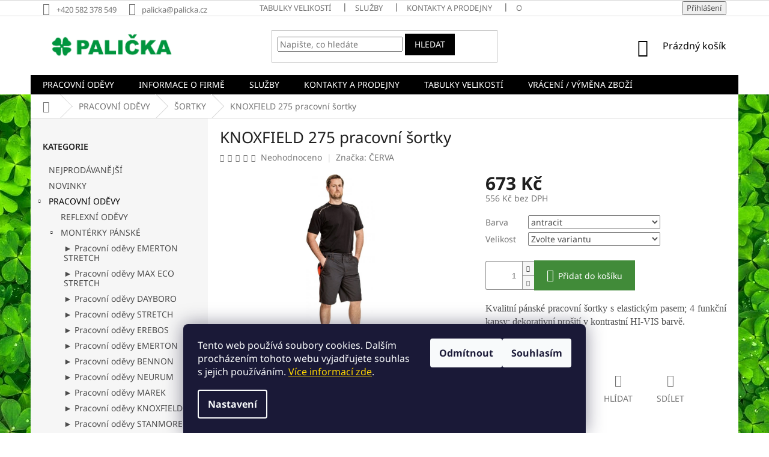

--- FILE ---
content_type: text/html; charset=utf-8
request_url: https://www.palicka.cz/sortky-knoxfield--sortky/
body_size: 32655
content:
<!doctype html><html lang="cs" dir="ltr" class="header-background-light external-fonts-loaded"><head><meta charset="utf-8" /><meta name="viewport" content="width=device-width,initial-scale=1" /><title>KNOXFIELD 275 pracovní šortky - Palička.cz</title><link rel="preconnect" href="https://cdn.myshoptet.com" /><link rel="dns-prefetch" href="https://cdn.myshoptet.com" /><link rel="preload" href="https://cdn.myshoptet.com/prj/dist/master/cms/libs/jquery/jquery-1.11.3.min.js" as="script" /><link href="https://cdn.myshoptet.com/prj/dist/master/cms/templates/frontend_templates/shared/css/font-face/noto-sans.css" rel="stylesheet"><link href="https://cdn.myshoptet.com/prj/dist/master/shop/dist/font-shoptet-11.css.62c94c7785ff2cea73b2.css" rel="stylesheet"><script>
dataLayer = [];
dataLayer.push({'shoptet' : {
    "pageId": 1008,
    "pageType": "productDetail",
    "currency": "CZK",
    "currencyInfo": {
        "decimalSeparator": ",",
        "exchangeRate": 1,
        "priceDecimalPlaces": 0,
        "symbol": "K\u010d",
        "symbolLeft": 0,
        "thousandSeparator": " "
    },
    "language": "cs",
    "projectId": 381246,
    "product": {
        "id": 93768,
        "guid": "807050dc-85ab-11eb-801c-3a5aa68a3d78",
        "hasVariants": true,
        "codes": [
            {
                "code": "93768\/57"
            },
            {
                "code": "93768\/58"
            },
            {
                "code": "93768\/59"
            },
            {
                "code": "93768\/ANT22"
            },
            {
                "code": "93768\/ANT23"
            },
            {
                "code": "93768\/ANT24"
            },
            {
                "code": "93768\/ANT25"
            },
            {
                "code": "93768\/ANT26"
            },
            {
                "code": "93768\/ANT27"
            },
            {
                "code": "93768\/ANT28"
            }
        ],
        "name": "KNOXFIELD 275 pracovn\u00ed \u0161ortky",
        "appendix": "",
        "weight": 0,
        "manufacturer": "\u010cERVA",
        "manufacturerGuid": "1EF53339FE8E65BA9C1DDA0BA3DED3EE",
        "currentCategory": "PRACOVN\u00cd OD\u011aVY | \u0160ORTKY",
        "currentCategoryGuid": "8dd5ca92-7514-11eb-90ab-b8ca3a6a5ac4",
        "defaultCategory": "PRACOVN\u00cd OD\u011aVY | \u0160ORTKY",
        "defaultCategoryGuid": "8dd5ca92-7514-11eb-90ab-b8ca3a6a5ac4",
        "currency": "CZK",
        "priceWithVat": 673
    },
    "stocks": [
        {
            "id": "ext",
            "title": "Sklad",
            "isDeliveryPoint": 0,
            "visibleOnEshop": 1
        }
    ],
    "cartInfo": {
        "id": null,
        "freeShipping": false,
        "freeShippingFrom": null,
        "leftToFreeGift": {
            "formattedPrice": "0 K\u010d",
            "priceLeft": 0
        },
        "freeGift": false,
        "leftToFreeShipping": {
            "priceLeft": null,
            "dependOnRegion": null,
            "formattedPrice": null
        },
        "discountCoupon": [],
        "getNoBillingShippingPrice": {
            "withoutVat": 0,
            "vat": 0,
            "withVat": 0
        },
        "cartItems": [],
        "taxMode": "ORDINARY"
    },
    "cart": [],
    "customer": {
        "priceRatio": 1,
        "priceListId": 1,
        "groupId": null,
        "registered": false,
        "mainAccount": false
    }
}});
dataLayer.push({'cookie_consent' : {
    "marketing": "denied",
    "analytics": "denied"
}});
document.addEventListener('DOMContentLoaded', function() {
    shoptet.consent.onAccept(function(agreements) {
        if (agreements.length == 0) {
            return;
        }
        dataLayer.push({
            'cookie_consent' : {
                'marketing' : (agreements.includes(shoptet.config.cookiesConsentOptPersonalisation)
                    ? 'granted' : 'denied'),
                'analytics': (agreements.includes(shoptet.config.cookiesConsentOptAnalytics)
                    ? 'granted' : 'denied')
            },
            'event': 'cookie_consent'
        });
    });
});
</script>

<!-- Google Tag Manager -->
<script>(function(w,d,s,l,i){w[l]=w[l]||[];w[l].push({'gtm.start':
new Date().getTime(),event:'gtm.js'});var f=d.getElementsByTagName(s)[0],
j=d.createElement(s),dl=l!='dataLayer'?'&l='+l:'';j.async=true;j.src=
'https://www.googletagmanager.com/gtm.js?id='+i+dl;f.parentNode.insertBefore(j,f);
})(window,document,'script','dataLayer','GTM-5MLXFV9');</script>
<!-- End Google Tag Manager -->

<meta property="og:type" content="website"><meta property="og:site_name" content="palicka.cz"><meta property="og:url" content="https://www.palicka.cz/sortky-knoxfield--sortky/"><meta property="og:title" content="KNOXFIELD 275 pracovní šortky - Palička.cz"><meta name="author" content="Palička.cz"><meta name="web_author" content="Shoptet.cz"><meta name="dcterms.rightsHolder" content="www.palicka.cz"><meta name="robots" content="index,follow"><meta property="og:image" content="https://cdn.myshoptet.com/usr/www.palicka.cz/user/shop/big/93768_knox-shorts1.jpg?611e489e"><meta property="og:description" content="Pracovní šortky, oblečení na zahradu, sportovní šortky, šortky s kapsami, šortky na nářadí"><meta name="description" content="Pracovní šortky, oblečení na zahradu, sportovní šortky, šortky s kapsami, šortky na nářadí"><meta property="product:price:amount" content="673"><meta property="product:price:currency" content="CZK"><style>:root {--color-primary: #000000;--color-primary-h: 0;--color-primary-s: 0%;--color-primary-l: 0%;--color-primary-hover: #000000;--color-primary-hover-h: 0;--color-primary-hover-s: 0%;--color-primary-hover-l: 0%;--color-secondary: #418b39;--color-secondary-h: 114;--color-secondary-s: 42%;--color-secondary-l: 38%;--color-secondary-hover: #418b39;--color-secondary-hover-h: 114;--color-secondary-hover-s: 42%;--color-secondary-hover-l: 38%;--color-tertiary: #000000;--color-tertiary-h: 0;--color-tertiary-s: 0%;--color-tertiary-l: 0%;--color-tertiary-hover: #000000;--color-tertiary-hover-h: 0;--color-tertiary-hover-s: 0%;--color-tertiary-hover-l: 0%;--color-header-background: #ffffff;--template-font: "Noto Sans";--template-headings-font: "Noto Sans";--header-background-url: none;--cookies-notice-background: #1A1937;--cookies-notice-color: #F8FAFB;--cookies-notice-button-hover: #f5f5f5;--cookies-notice-link-hover: #27263f;--templates-update-management-preview-mode-content: "Náhled aktualizací šablony je aktivní pro váš prohlížeč."}</style>
    
    <link href="https://cdn.myshoptet.com/prj/dist/master/shop/dist/main-11.less.5a24dcbbdabfd189c152.css" rel="stylesheet" />
        
    <script>var shoptet = shoptet || {};</script>
    <script src="https://cdn.myshoptet.com/prj/dist/master/shop/dist/main-3g-header.js.27c4444ba5dd6be3416d.js"></script>
<!-- User include --><!-- api 784(424) html code header -->
<script src="https://client.mcore.sk/shoptet/widget/ad6840315c4f43ea3e3d5584dfdd86a35e8c5261?t=1639970845"></script>
<!-- service 784(424) html code header -->
<link href="https://mcore.myshoptet.com/user/documents/upload/addon03/infoWidget.min.css?v=1.0.5" rel="stylesheet">
<!-- /User include --><link rel="shortcut icon" href="/favicon.png" type="image/x-icon" /><link rel="canonical" href="https://www.palicka.cz/sortky-knoxfield--sortky/" /><style>/* custom background */@media (min-width: 992px) {body {background-position: top center;background-repeat: no-repeat;background-attachment: fixed;background-image: url('https://cdn.myshoptet.com/usr/www.palicka.cz/user/frontend_backgrounds/cty__.jpeg');}}</style>    <!-- Global site tag (gtag.js) - Google Analytics -->
    <script async src="https://www.googletagmanager.com/gtag/js?id=G-JY93E6Q6KG"></script>
    <script>
        
        window.dataLayer = window.dataLayer || [];
        function gtag(){dataLayer.push(arguments);}
        

                    console.debug('default consent data');

            gtag('consent', 'default', {"ad_storage":"denied","analytics_storage":"denied","ad_user_data":"denied","ad_personalization":"denied","wait_for_update":500});
            dataLayer.push({
                'event': 'default_consent'
            });
        
        gtag('js', new Date());

                gtag('config', 'UA-210260540-1', { 'groups': "UA" });
        
                gtag('config', 'G-JY93E6Q6KG', {"groups":"GA4","send_page_view":false,"content_group":"productDetail","currency":"CZK","page_language":"cs"});
        
                gtag('config', 'AW-10790432728', {"allow_enhanced_conversions":true});
        
        
        
        
        
                    gtag('event', 'page_view', {"send_to":"GA4","page_language":"cs","content_group":"productDetail","currency":"CZK"});
        
                gtag('set', 'currency', 'CZK');

        gtag('event', 'view_item', {
            "send_to": "UA",
            "items": [
                {
                    "id": "93768\/57",
                    "name": "KNOXFIELD 275 pracovn\u00ed \u0161ortky",
                    "category": "PRACOVN\u00cd OD\u011aVY \/ \u0160ORTKY",
                                        "brand": "\u010cERVA",
                                                            "variant": "Barva: antracit, Velikost: 46",
                                        "price": 556
                }
            ]
        });
        
        
        
        
        
                    gtag('event', 'view_item', {"send_to":"GA4","page_language":"cs","content_group":"productDetail","value":556,"currency":"CZK","items":[{"item_id":"93768\/57","item_name":"KNOXFIELD 275 pracovn\u00ed \u0161ortky","item_brand":"\u010cERVA","item_category":"PRACOVN\u00cd OD\u011aVY","item_category2":"\u0160ORTKY","item_variant":"93768\/57~Barva: antracit, Velikost: 46","price":556,"quantity":1,"index":0}]});
        
        
        
        
        
        
        
        document.addEventListener('DOMContentLoaded', function() {
            if (typeof shoptet.tracking !== 'undefined') {
                for (var id in shoptet.tracking.bannersList) {
                    gtag('event', 'view_promotion', {
                        "send_to": "UA",
                        "promotions": [
                            {
                                "id": shoptet.tracking.bannersList[id].id,
                                "name": shoptet.tracking.bannersList[id].name,
                                "position": shoptet.tracking.bannersList[id].position
                            }
                        ]
                    });
                }
            }

            shoptet.consent.onAccept(function(agreements) {
                if (agreements.length !== 0) {
                    console.debug('gtag consent accept');
                    var gtagConsentPayload =  {
                        'ad_storage': agreements.includes(shoptet.config.cookiesConsentOptPersonalisation)
                            ? 'granted' : 'denied',
                        'analytics_storage': agreements.includes(shoptet.config.cookiesConsentOptAnalytics)
                            ? 'granted' : 'denied',
                                                                                                'ad_user_data': agreements.includes(shoptet.config.cookiesConsentOptPersonalisation)
                            ? 'granted' : 'denied',
                        'ad_personalization': agreements.includes(shoptet.config.cookiesConsentOptPersonalisation)
                            ? 'granted' : 'denied',
                        };
                    console.debug('update consent data', gtagConsentPayload);
                    gtag('consent', 'update', gtagConsentPayload);
                    dataLayer.push(
                        { 'event': 'update_consent' }
                    );
                }
            });
        });
    </script>
</head><body class="desktop id-1008 in-sortky template-11 type-product type-detail multiple-columns-body columns-3 ums_forms_redesign--off ums_a11y_category_page--on ums_discussion_rating_forms--off ums_flags_display_unification--on ums_a11y_login--on mobile-header-version-0"><noscript>
    <style>
        #header {
            padding-top: 0;
            position: relative !important;
            top: 0;
        }
        .header-navigation {
            position: relative !important;
        }
        .overall-wrapper {
            margin: 0 !important;
        }
        body:not(.ready) {
            visibility: visible !important;
        }
    </style>
    <div class="no-javascript">
        <div class="no-javascript__title">Musíte změnit nastavení vašeho prohlížeče</div>
        <div class="no-javascript__text">Podívejte se na: <a href="https://www.google.com/support/bin/answer.py?answer=23852">Jak povolit JavaScript ve vašem prohlížeči</a>.</div>
        <div class="no-javascript__text">Pokud používáte software na blokování reklam, může být nutné povolit JavaScript z této stránky.</div>
        <div class="no-javascript__text">Děkujeme.</div>
    </div>
</noscript>

        <div id="fb-root"></div>
        <script>
            window.fbAsyncInit = function() {
                FB.init({
                    autoLogAppEvents : true,
                    xfbml            : true,
                    version          : 'v24.0'
                });
            };
        </script>
        <script async defer crossorigin="anonymous" src="https://connect.facebook.net/cs_CZ/sdk.js#xfbml=1&version=v24.0"></script>
<!-- Google Tag Manager (noscript) -->
<noscript><iframe src="https://www.googletagmanager.com/ns.html?id=GTM-5MLXFV9"
height="0" width="0" style="display:none;visibility:hidden"></iframe></noscript>
<!-- End Google Tag Manager (noscript) -->

    <div class="siteCookies siteCookies--bottom siteCookies--dark js-siteCookies" role="dialog" data-testid="cookiesPopup" data-nosnippet>
        <div class="siteCookies__form">
            <div class="siteCookies__content">
                <div class="siteCookies__text">
                    <p>Tento web používá soubory cookies. Dalším procházením tohoto webu vyjadřujete souhlas s jejich používáním. <a href="/podminky-ochrany-osobnich-udaju/" style="color: #ffd700;">Více informací zde</a>.</p>
                </div>
                <p class="siteCookies__links">
                    <button class="siteCookies__link js-cookies-settings" aria-label="Nastavení cookies" data-testid="cookiesSettings">Nastavení</button>
                </p>
            </div>
            <div class="siteCookies__buttonWrap">
                                    <button class="siteCookies__button js-cookiesConsentSubmit" value="reject" aria-label="Odmítnout cookies" data-testid="buttonCookiesReject">Odmítnout</button>
                                <button class="siteCookies__button js-cookiesConsentSubmit" value="all" aria-label="Přijmout cookies" data-testid="buttonCookiesAccept">Souhlasím</button>
            </div>
        </div>
        <script>
            document.addEventListener("DOMContentLoaded", () => {
                const siteCookies = document.querySelector('.js-siteCookies');
                document.addEventListener("scroll", shoptet.common.throttle(() => {
                    const st = document.documentElement.scrollTop;
                    if (st > 1) {
                        siteCookies.classList.add('siteCookies--scrolled');
                    } else {
                        siteCookies.classList.remove('siteCookies--scrolled');
                    }
                }, 100));
            });
        </script>
    </div>
<a href="#content" class="skip-link sr-only">Přejít na obsah</a><div class="overall-wrapper"><div class="user-action"><div class="container">
    <div class="user-action-in">
                    <div id="login" class="user-action-login popup-widget login-widget" role="dialog" aria-labelledby="loginHeading">
        <div class="popup-widget-inner">
                            <h2 id="loginHeading">Přihlášení k vašemu účtu</h2><div id="customerLogin"><form action="/action/Customer/Login/" method="post" id="formLoginIncluded" class="csrf-enabled formLogin" data-testid="formLogin"><input type="hidden" name="referer" value="" /><div class="form-group"><div class="input-wrapper email js-validated-element-wrapper no-label"><input type="email" name="email" class="form-control" autofocus placeholder="E-mailová adresa (např. jan@novak.cz)" data-testid="inputEmail" autocomplete="email" required /></div></div><div class="form-group"><div class="input-wrapper password js-validated-element-wrapper no-label"><input type="password" name="password" class="form-control" placeholder="Heslo" data-testid="inputPassword" autocomplete="current-password" required /><span class="no-display">Nemůžete vyplnit toto pole</span><input type="text" name="surname" value="" class="no-display" /></div></div><div class="form-group"><div class="login-wrapper"><button type="submit" class="btn btn-secondary btn-text btn-login" data-testid="buttonSubmit">Přihlásit se</button><div class="password-helper"><a href="/registrace/" data-testid="signup" rel="nofollow">Nová registrace</a><a href="/klient/zapomenute-heslo/" rel="nofollow">Zapomenuté heslo</a></div></div></div></form>
</div>                    </div>
    </div>

                            <div id="cart-widget" class="user-action-cart popup-widget cart-widget loader-wrapper" data-testid="popupCartWidget" role="dialog" aria-hidden="true">
    <div class="popup-widget-inner cart-widget-inner place-cart-here">
        <div class="loader-overlay">
            <div class="loader"></div>
        </div>
    </div>

    <div class="cart-widget-button">
        <a href="/kosik/" class="btn btn-conversion" id="continue-order-button" rel="nofollow" data-testid="buttonNextStep">Pokračovat do košíku</a>
    </div>
</div>
            </div>
</div>
</div><div class="top-navigation-bar" data-testid="topNavigationBar">

    <div class="container">

        <div class="top-navigation-contacts">
            <strong>Zákaznická podpora:</strong><a href="tel:+420582378549" class="project-phone" aria-label="Zavolat na +420582378549" data-testid="contactboxPhone"><span>+420 582 378 549</span></a><a href="mailto:palicka@palicka.cz" class="project-email" data-testid="contactboxEmail"><span>palicka@palicka.cz</span></a>        </div>

                            <div class="top-navigation-menu">
                <div class="top-navigation-menu-trigger"></div>
                <ul class="top-navigation-bar-menu">
                                            <li class="top-navigation-menu-item-888">
                            <a href="/tabulky-velikosti/">TABULKY VELIKOSTÍ</a>
                        </li>
                                            <li class="top-navigation-menu-item-885">
                            <a href="/sluzby/">SLUŽBY</a>
                        </li>
                                            <li class="top-navigation-menu-item-29">
                            <a href="/kontakt/">KONTAKTY A PRODEJNY</a>
                        </li>
                                            <li class="top-navigation-menu-item-39">
                            <a href="/obchodni-podminky/">Obchodní podmínky</a>
                        </li>
                                            <li class="top-navigation-menu-item-691">
                            <a href="/podminky-ochrany-osobnich-udaju/">Podmínky ochrany osobních údajů </a>
                        </li>
                                            <li class="top-navigation-menu-item-882">
                            <a href="/reklamacni-rad/">Reklamační řád</a>
                        </li>
                                            <li class="top-navigation-menu-item-9017">
                            <a href="/vraceni-vymena-zbozi/">VRÁCENÍ / VÝMĚNA ZBOŽÍ</a>
                        </li>
                                    </ul>
                <ul class="top-navigation-bar-menu-helper"></ul>
            </div>
        
        <div class="top-navigation-tools">
            <div class="responsive-tools">
                <a href="#" class="toggle-window" data-target="search" aria-label="Hledat" data-testid="linkSearchIcon"></a>
                                                            <a href="#" class="toggle-window" data-target="login"></a>
                                                    <a href="#" class="toggle-window" data-target="navigation" aria-label="Menu" data-testid="hamburgerMenu"></a>
            </div>
                        <button class="top-nav-button top-nav-button-login toggle-window" type="button" data-target="login" aria-haspopup="dialog" aria-controls="login" aria-expanded="false" data-testid="signin"><span>Přihlášení</span></button>        </div>

    </div>

</div>
<header id="header"><div class="container navigation-wrapper">
    <div class="header-top">
        <div class="site-name-wrapper">
            <div class="site-name"><a href="/" data-testid="linkWebsiteLogo"><img src="https://cdn.myshoptet.com/usr/www.palicka.cz/user/logos/palicka_logo_clear.png" alt="Palička.cz" fetchpriority="low" /></a></div>        </div>
        <div class="search" itemscope itemtype="https://schema.org/WebSite">
            <meta itemprop="headline" content="ŠORTKY"/><meta itemprop="url" content="https://www.palicka.cz"/><meta itemprop="text" content="Pracovní šortky, oblečení na zahradu, sportovní šortky, šortky s kapsami, šortky na nářadí"/>            <form action="/action/ProductSearch/prepareString/" method="post"
    id="formSearchForm" class="search-form compact-form js-search-main"
    itemprop="potentialAction" itemscope itemtype="https://schema.org/SearchAction" data-testid="searchForm">
    <fieldset>
        <meta itemprop="target"
            content="https://www.palicka.cz/vyhledavani/?string={string}"/>
        <input type="hidden" name="language" value="cs"/>
        
            
<input
    type="search"
    name="string"
        class="query-input form-control search-input js-search-input"
    placeholder="Napište, co hledáte"
    autocomplete="off"
    required
    itemprop="query-input"
    aria-label="Vyhledávání"
    data-testid="searchInput"
>
            <button type="submit" class="btn btn-default" data-testid="searchBtn">Hledat</button>
        
    </fieldset>
</form>
        </div>
        <div class="navigation-buttons">
                
    <a href="/kosik/" class="btn btn-icon toggle-window cart-count" data-target="cart" data-hover="true" data-redirect="true" data-testid="headerCart" rel="nofollow" aria-haspopup="dialog" aria-expanded="false" aria-controls="cart-widget">
        
                <span class="sr-only">Nákupní košík</span>
        
            <span class="cart-price visible-lg-inline-block" data-testid="headerCartPrice">
                                    Prázdný košík                            </span>
        
    
            </a>
        </div>
    </div>
    <nav id="navigation" aria-label="Hlavní menu" data-collapsible="true"><div class="navigation-in menu"><ul class="menu-level-1" role="menubar" data-testid="headerMenuItems"><li class="menu-item-693" role="none"><a href="/pracovni-odevy/" data-testid="headerMenuItem" role="menuitem" aria-expanded="false"><b>PRACOVNÍ ODĚVY</b></a></li>
<li class="menu-item-909" role="none"><a href="/o-firme/" data-testid="headerMenuItem" role="menuitem" aria-expanded="false"><b>INFORMACE O FIRMĚ</b></a></li>
<li class="menu-item-885" role="none"><a href="/sluzby/" data-testid="headerMenuItem" role="menuitem" aria-expanded="false"><b>SLUŽBY</b></a></li>
<li class="menu-item-29" role="none"><a href="/kontakt/" data-testid="headerMenuItem" role="menuitem" aria-expanded="false"><b>KONTAKTY A PRODEJNY</b></a></li>
<li class="menu-item-888" role="none"><a href="/tabulky-velikosti/" data-testid="headerMenuItem" role="menuitem" aria-expanded="false"><b>TABULKY VELIKOSTÍ</b></a></li>
<li class="menu-item-9017" role="none"><a href="/vraceni-vymena-zbozi/" data-testid="headerMenuItem" role="menuitem" aria-expanded="false"><b>VRÁCENÍ / VÝMĚNA ZBOŽÍ</b></a></li>
<li class="appended-category menu-item-9025" role="none"><a href="/nejprodavanejsi/"><b>NEJPRODÁVANĚJŠÍ</b></a></li><li class="appended-category menu-item-9022" role="none"><a href="/novinky/"><b>NOVINKY</b></a></li><li class="appended-category menu-item-783 ext" role="none"><a href="/rukavice/"><b>RUKAVICE</b><span class="submenu-arrow" role="menuitem"></span></a><ul class="menu-level-2 menu-level-2-appended" role="menu"><li class="menu-item-1257" role="none"><a href="/rukavice-kombinovane/" data-testid="headerMenuItem" role="menuitem"><span>► RUKAVICE KOMBINOVANÉ</span></a></li><li class="menu-item-1254" role="none"><a href="/rukavice-celokozene/" data-testid="headerMenuItem" role="menuitem"><span>► RUKAVICE CELOKOŽENÉ</span></a></li><li class="menu-item-1260" role="none"><a href="/rukavice-textilni/" data-testid="headerMenuItem" role="menuitem"><span>► RUKAVICE TEXTILNÍ POLOMÁČENÉ</span></a></li><li class="menu-item-1446" role="none"><a href="/rukavice-extremni-zatez/" data-testid="headerMenuItem" role="menuitem"><span>► RUKAVICE EXTRÉMNÍ ZÁTĚŽ</span></a></li><li class="menu-item-1449" role="none"><a href="/rukavice-textilni-pletene/" data-testid="headerMenuItem" role="menuitem"><span>► RUKAVICE TEXTILNÍ PLETENÉ</span></a></li><li class="menu-item-1272" role="none"><a href="/rukavice-proti-propichu/" data-testid="headerMenuItem" role="menuitem"><span>► RUKAVICE NEPROŘEZNÉ</span></a></li><li class="menu-item-1455" role="none"><a href="/rukavice-chemicke/" data-testid="headerMenuItem" role="menuitem"><span>► RUKAVICE CHEMICKÉ</span></a></li><li class="menu-item-1413" role="none"><a href="/jednorazove-rukavice/" data-testid="headerMenuItem" role="menuitem"><span>► RUKAVICE JEDNORÁZOVÉ</span></a></li><li class="menu-item-1263" role="none"><a href="/rukavice-pro-svarece/" data-testid="headerMenuItem" role="menuitem"><span>► RUKAVICE PRO SVÁŘEČE</span></a></li><li class="menu-item-1269" role="none"><a href="/rukavice-antivibracni/" data-testid="headerMenuItem" role="menuitem"><span>► RUKAVICE ANTIVIBRAČNÍ</span></a></li><li class="menu-item-1458" role="none"><a href="/rukavice-tepluodolne/" data-testid="headerMenuItem" role="menuitem"><span>► RUKAVICE TEPLUODOLNÉ</span></a></li><li class="menu-item-1491" role="none"><a href="/rukavice-dielektricke/" data-testid="headerMenuItem" role="menuitem"><span>► RUKAVICE DIELEKTRICKÉ</span></a></li><li class="menu-item-1266" role="none"><a href="/rukavice-zimni/" data-testid="headerMenuItem" role="menuitem"><span>► RUKAVICE ZIMNÍ</span></a></li><li class="menu-item-1275" role="none"><a href="/rukavice-detske/" data-testid="headerMenuItem" role="menuitem"><span>► RUKAVICE DĚTSKÉ</span></a></li></ul></li><li class="appended-category menu-item-906 ext" role="none"><a href="/obuv/"><b>OBUV</b><span class="submenu-arrow" role="menuitem"></span></a><ul class="menu-level-2 menu-level-2-appended" role="menu"><li class="menu-item-8946" role="none"><a href="/barefoot-bosky/" data-testid="headerMenuItem" role="menuitem"><span>BAREFOOT / BOSKY</span></a></li><li class="menu-item-8952" role="none"><a href="/bnn-nexo/" data-testid="headerMenuItem" role="menuitem"><span>BNN NEXO</span></a></li><li class="menu-item-9065" role="none"><a href="/detska-obuv/" data-testid="headerMenuItem" role="menuitem"><span>DĚTSKÁ OBUV</span></a></li><li class="menu-item-1278" role="none"><a href="/trekova-obuv/" data-testid="headerMenuItem" role="menuitem"><span>TREKOVÁ OBUV</span></a></li><li class="menu-item-1281" role="none"><a href="/pracovni-kotnickova-obuv/" data-testid="headerMenuItem" role="menuitem"><span>PRACOVNÍ KOTNÍKOVÁ OBUV</span></a></li><li class="menu-item-954" role="none"><a href="/pracovni-polobotky/" data-testid="headerMenuItem" role="menuitem"><span>PRACOVNÍ POLOBOTKY</span></a></li><li class="menu-item-1287" role="none"><a href="/pracovni-sandaly/" data-testid="headerMenuItem" role="menuitem"><span>PRACOVNÍ SANDÁLY</span></a></li><li class="menu-item-1290" role="none"><a href="/zateplena-pracovni-obuv/" data-testid="headerMenuItem" role="menuitem"><span>ZATEPLENÁ PRACOVNÍ OBUV</span></a></li><li class="menu-item-951" role="none"><a href="/holinky/" data-testid="headerMenuItem" role="menuitem"><span>HOLÍNKY</span></a></li><li class="menu-item-1293" role="none"><a href="/pantofle/" data-testid="headerMenuItem" role="menuitem"><span>PANTOFLE</span></a></li><li class="menu-item-1296" role="none"><a href="/prestige/" data-testid="headerMenuItem" role="menuitem"><span>PRESTIGE</span></a></li><li class="menu-item-1299" role="none"><a href="/obuv-uniformovane-slozky/" data-testid="headerMenuItem" role="menuitem"><span>UNIFORMOVANÉ SLOŽKY</span></a></li><li class="menu-item-1302" role="none"><a href="/volnocasova-obuv/" data-testid="headerMenuItem" role="menuitem"><span>VOLNOČASOVÁ OBUV</span></a></li><li class="menu-item-1305" role="none"><a href="/obuv-non-metallic/" data-testid="headerMenuItem" role="menuitem"><span>OBUV NON METALLIC</span></a></li><li class="menu-item-1314" role="none"><a href="/bila-obuv/" data-testid="headerMenuItem" role="menuitem"><span>BÍLÁ OBUV</span></a></li><li class="menu-item-1317" role="none"><a href="/specialni-obuv/" data-testid="headerMenuItem" role="menuitem"><span>SPECIÁLNÍ OBUV</span></a></li><li class="menu-item-1311" role="none"><a href="/bezpecnostni-navlek-na-obuv/" data-testid="headerMenuItem" role="menuitem"><span>BEZPEČNOSTNÍ NÁVLEK NA OBUV</span></a></li><li class="menu-item-1512" role="none"><a href="/nadmerne-velikosti-49--50/" data-testid="headerMenuItem" role="menuitem"><span>NADMĚRNÉ VELIKOSTI 49, 50</span></a></li><li class="menu-item-1506" role="none"><a href="/doplnkovy-sortiment-k-obuvi/" data-testid="headerMenuItem" role="menuitem"><span>DOPLŇKOVÝ SORTIMENT K OBUVI</span></a></li></ul></li><li class="appended-category menu-item-903 ext" role="none"><a href="/ochranne-prostredky/"><b>OCHRANNÉ PROSTŘEDKY</b><span class="submenu-arrow" role="menuitem"></span></a><ul class="menu-level-2 menu-level-2-appended" role="menu"><li class="menu-item-1326" role="none"><a href="/ochrana-zraku/" data-testid="headerMenuItem" role="menuitem"><span>OCHRANA ZRAKU</span></a></li><li class="menu-item-1329" role="none"><a href="/ochrana-hlavy/" data-testid="headerMenuItem" role="menuitem"><span>OCHRANA HLAVY</span></a></li><li class="menu-item-1332" role="none"><a href="/ochrana-sluchu/" data-testid="headerMenuItem" role="menuitem"><span>OCHRANA SLUCHU</span></a></li><li class="menu-item-1335" role="none"><a href="/ochrana-dychacich-cest/" data-testid="headerMenuItem" role="menuitem"><span>OCHRANA DÝCHACÍCH CEST</span></a></li></ul></li><li class="appended-category menu-item-831 ext" role="none"><a href="/lozni-povleceni/"><b>POVLEČENÍ A PROSTĚRADLA MIKROFLANEL / FROTÉ / JERSEY</b><span class="submenu-arrow" role="menuitem"></span></a><ul class="menu-level-2 menu-level-2-appended" role="menu"><li class="menu-item-9032" role="none"><a href="/povleceni-a-prosteradla-mikroflanel/" data-testid="headerMenuItem" role="menuitem"><span>POVLEČENÍ A PROSTĚRADLA MIKROFLANEL</span></a></li><li class="menu-item-9035" role="none"><a href="/povleceni-bavlneny-saten/" data-testid="headerMenuItem" role="menuitem"><span>POVLEČENÍ BAVLNĚNÝ SATÉN</span></a></li><li class="menu-item-8895" role="none"><a href="/prosteradla-frote--jersey/" data-testid="headerMenuItem" role="menuitem"><span>PROSTĚRADLA FROTÉ A JERSEY</span></a></li></ul></li><li class="appended-category menu-item-846" role="none"><a href="/deky/"><b>DEKY Z MIKROVLÁKNA A MIKROFLANELU</b></a></li><li class="appended-category menu-item-855" role="none"><a href="/osusky-a-rucniky/"><b>OSUŠKY A RUČNÍKY</b></a></li><li class="appended-category menu-item-1431" role="none"><a href="/hracky--polstare--darky/"><b>HRAČKY, POLŠTÁRĚ, DÁRKY</b></a></li></ul></div><span class="navigation-close"></span></nav><div class="menu-helper" data-testid="hamburgerMenu"><span>Více</span></div>
</div></header><!-- / header -->


                    <div class="container breadcrumbs-wrapper">
            <div class="breadcrumbs navigation-home-icon-wrapper" itemscope itemtype="https://schema.org/BreadcrumbList">
                                                                            <span id="navigation-first" data-basetitle="Palička.cz" itemprop="itemListElement" itemscope itemtype="https://schema.org/ListItem">
                <a href="/" itemprop="item" class="navigation-home-icon"><span class="sr-only" itemprop="name">Domů</span></a>
                <span class="navigation-bullet">/</span>
                <meta itemprop="position" content="1" />
            </span>
                                <span id="navigation-1" itemprop="itemListElement" itemscope itemtype="https://schema.org/ListItem">
                <a href="/pracovni-odevy/" itemprop="item" data-testid="breadcrumbsSecondLevel"><span itemprop="name">PRACOVNÍ ODĚVY</span></a>
                <span class="navigation-bullet">/</span>
                <meta itemprop="position" content="2" />
            </span>
                                <span id="navigation-2" itemprop="itemListElement" itemscope itemtype="https://schema.org/ListItem">
                <a href="/sortky/" itemprop="item" data-testid="breadcrumbsSecondLevel"><span itemprop="name">ŠORTKY</span></a>
                <span class="navigation-bullet">/</span>
                <meta itemprop="position" content="3" />
            </span>
                                            <span id="navigation-3" itemprop="itemListElement" itemscope itemtype="https://schema.org/ListItem" data-testid="breadcrumbsLastLevel">
                <meta itemprop="item" content="https://www.palicka.cz/sortky-knoxfield--sortky/" />
                <meta itemprop="position" content="4" />
                <span itemprop="name" data-title="KNOXFIELD 275 pracovní šortky">KNOXFIELD 275 pracovní šortky <span class="appendix"></span></span>
            </span>
            </div>
        </div>
    
<div id="content-wrapper" class="container content-wrapper">
    
    <div class="content-wrapper-in">
                                                <aside class="sidebar sidebar-left"  data-testid="sidebarMenu">
                                                                                                <div class="sidebar-inner">
                                                                                                        <div class="box box-bg-variant box-categories">    <div class="skip-link__wrapper">
        <span id="categories-start" class="skip-link__target js-skip-link__target sr-only" tabindex="-1">&nbsp;</span>
        <a href="#categories-end" class="skip-link skip-link--start sr-only js-skip-link--start">Přeskočit kategorie</a>
    </div>

<h4>Kategorie</h4>


<div id="categories"><div class="categories cat-01 expanded" id="cat-9025"><div class="topic"><a href="/nejprodavanejsi/">NEJPRODÁVANĚJŠÍ<span class="cat-trigger">&nbsp;</span></a></div></div><div class="categories cat-02 expanded" id="cat-9022"><div class="topic"><a href="/novinky/">NOVINKY<span class="cat-trigger">&nbsp;</span></a></div></div><div class="categories cat-01 expandable active expanded" id="cat-693"><div class="topic child-active"><a href="/pracovni-odevy/">PRACOVNÍ ODĚVY<span class="cat-trigger">&nbsp;</span></a></div>

                    <ul class=" active expanded">
                                        <li >
                <a href="/vystrazne-reflexni-odevy/">
                    REFLEXNÍ ODĚVY
                                    </a>
                                                                </li>
                                <li class="
                                 expandable                 expanded                ">
                <a href="/monterky/">
                    MONTÉRKY PÁNSKÉ
                    <span class="cat-trigger">&nbsp;</span>                </a>
                                                            

                    <ul class=" expanded">
                                        <li >
                <a href="/--pracovni-odevy-emerton-stretch/">
                    ► Pracovní oděvy EMERTON STRETCH
                                    </a>
                                                                </li>
                                <li >
                <a href="/--pracovni-odevy-max-eco/">
                    ► Pracovní oděvy MAX ECO STRETCH
                                    </a>
                                                                </li>
                                <li >
                <a href="/pracovni-odevy-dayboro/">
                    ► Pracovní oděvy DAYBORO
                                    </a>
                                                                </li>
                                <li >
                <a href="/panske-odevy-stretch/">
                    ► Pracovní oděvy STRETCH
                                    </a>
                                                                </li>
                                <li >
                <a href="/pracovni-odevy-erebos/">
                    ► Pracovní oděvy EREBOS
                                    </a>
                                                                </li>
                                <li >
                <a href="/pracovni-odevy-emerton/">
                    ► Pracovní oděvy EMERTON
                                    </a>
                                                                </li>
                                <li >
                <a href="/pracovni-odevy-promacher/">
                    ► Pracovní oděvy BENNON
                                    </a>
                                                                </li>
                                <li >
                <a href="/pracovni-odevy-neurum/">
                    ► Pracovní oděvy NEURUM
                                    </a>
                                                                </li>
                                <li >
                <a href="/pracovni-odevy-marek/">
                    ► Pracovní oděvy MAREK
                                    </a>
                                                                </li>
                                <li >
                <a href="/pracovni-odev-knoxfield-hi-vis/">
                    ► Pracovní oděvy KNOXFIELD
                                    </a>
                                                                </li>
                                <li >
                <a href="/pracovni-odevy-stanmore/">
                    ► Pracovní oděvy STANMORE
                                    </a>
                                                                </li>
                                <li >
                <a href="/max-neo/">
                    ► Pracovní oděvy MAX NEO
                                    </a>
                                                                </li>
                                <li >
                <a href="/max-vivo/">
                    ► Pracovní oděvy MAX VIVO
                                    </a>
                                                                </li>
                                <li >
                <a href="/pracovni-odevy-desman/">
                    ► Pracovní oděvy DESMAN
                                    </a>
                                                                </li>
                                <li >
                <a href="/pracovni-odevy-cremorne/">
                    ► Pracovní oděvy CREMORNE
                                    </a>
                                                                </li>
                                <li >
                <a href="/--pracovni-odevy-predator/">
                    ► Pracovní oděvy PREDATOR
                                    </a>
                                                                </li>
                                <li >
                <a href="/--pracovni-odevy-sheldon/">
                    ► Pracovní oděvy SHELDON
                                    </a>
                                                                </li>
                                <li >
                <a href="/--pracovni-odevy-l-sure-dawson/">
                    ► Pracovní oděvy L-SURE
                                    </a>
                                                                </li>
                                <li >
                <a href="/kombinezy/">
                    ► Kombinézy
                                    </a>
                                                                </li>
                </ul>
    
                                                </li>
                                <li class="
                                 expandable                 expanded                ">
                <a href="/monterky-damske/">
                    MONTÉRKY DÁMSKÉ
                    <span class="cat-trigger">&nbsp;</span>                </a>
                                                            

                    <ul class=" expanded">
                                        <li >
                <a href="/pracovni-odevy-yowie-lady/">
                    ► Pracovní oděvy YOWIE LADY
                                    </a>
                                                                </li>
                                <li >
                <a href="/pracovni-odevy-max-lady/">
                    ► Pracovní oděvy MAX LADY
                                    </a>
                                                                </li>
                                <li >
                <a href="/-pracovni-odevy-stretch/">
                    ► Pracovní oděvy STRETCH
                                    </a>
                                                                </li>
                                <li >
                <a href="/--pracovni-odevy-dayboro/">
                    ► Pracovní oděvy DAYBORO LADY
                                    </a>
                                                                </li>
                                <li >
                <a href="/--pracovni-odevy-knoxfield-lady/">
                    ► Pracovní oděvy MONTROSE LADY
                                    </a>
                                                                </li>
                                <li >
                <a href="/--pracovni-odevy-l-sure-lady/">
                    ► Pracovní oděvy L-SURE LADY
                                    </a>
                                                                </li>
                </ul>
    
                                                </li>
                                <li >
                <a href="/monterky-detske/">
                    ODĚVY DĚTSKÉ
                                    </a>
                                                                </li>
                                <li class="
                                 expandable                                 external">
                <a href="/zimni-odevy/">
                    ZIMNÍ ODĚVY
                    <span class="cat-trigger">&nbsp;</span>                </a>
                                                            

    
                                                </li>
                                <li >
                <a href="/maskacove-odevy/">
                    MASKÁČOVÉ ODĚVY
                                    </a>
                                                                </li>
                                <li >
                <a href="/softshellove-odevy/">
                    SOFTSHELLOVÉ ODĚVY
                                    </a>
                                                                </li>
                                <li >
                <a href="/plaste--zastery--haleny/">
                    PLÁŠTĚ, ZÁSTĚRY, HALENY
                                    </a>
                                                                </li>
                                <li >
                <a href="/army-myslivost-rybarstvi/">
                    ARMY / MYSLIVOST / RYBÁŘSTVÍ
                                    </a>
                                                                </li>
                                <li >
                <a href="/odevy-do-deste/">
                    ODĚVY DO DEŠTĚ
                                    </a>
                                                                </li>
                                <li >
                <a href="/odevy-antistaticke/">
                    ANTISTATICKÉ ODĚVY (ESD)
                                    </a>
                                                                </li>
                                <li >
                <a href="/jednorazove-pracovni-odevy/">
                    JEDNORÁZOVÉ PRACOVNÍ ODĚVY
                                    </a>
                                                                </li>
                                <li class="
                                 expandable                 expanded                ">
                <a href="/zdravotnicke-odevy/">
                    ZDRAVOTNICTVÍ
                    <span class="cat-trigger">&nbsp;</span>                </a>
                                                            

                    <ul class=" expanded">
                                        <li >
                <a href="/damske-zdravotnicke-odevy/">
                    ► Dámské zdravotnické oděvy
                                    </a>
                                                                </li>
                                <li >
                <a href="/panske-zdravotnicke-odevy/">
                    ► Pánské zdravotnické oděvy
                                    </a>
                                                                </li>
                </ul>
    
                                                </li>
                                <li >
                <a href="/gastro-odevy/">
                    GASTRO ODĚVY
                                    </a>
                                                                </li>
                                <li >
                <a href="/specialni-odevy/">
                    SPECIÁLNÍ ODĚVY
                                    </a>
                                                                </li>
                                <li class="
                                 expandable                 expanded                ">
                <a href="/bundy/">
                    BUNDY
                    <span class="cat-trigger">&nbsp;</span>                </a>
                                                            

                    <ul class=" expanded">
                                        <li >
                <a href="/--panske-bundy/">
                    ► Pánské pracovní bundy
                                    </a>
                                                                </li>
                                <li >
                <a href="/--panske-volnocasove-bundy/">
                    ► Pánské volnočasové bundy
                                    </a>
                                                                </li>
                                <li >
                <a href="/damske-pracovni-bundy/">
                    ► Dámské pracovní bundy
                                    </a>
                                                                </li>
                                <li >
                <a href="/--damske-bundy/">
                    ► Dámské volnočasové bundy
                                    </a>
                                                                </li>
                </ul>
    
                                                </li>
                                <li class="
                                 expandable                                 external">
                <a href="/mikiny/">
                    MIKINY
                    <span class="cat-trigger">&nbsp;</span>                </a>
                                                            

    
                                                </li>
                                <li class="
                                 expandable                 expanded                ">
                <a href="/vesty/">
                    VESTY
                    <span class="cat-trigger">&nbsp;</span>                </a>
                                                            

                    <ul class=" expanded">
                                        <li >
                <a href="/panske-vesty/">
                    ► Pánské vesty
                                    </a>
                                                                </li>
                                <li >
                <a href="/damske-vesty/">
                    ► Dámské vesty
                                    </a>
                                                                </li>
                                <li >
                <a href="/vystrazne-vesty/">
                    ► Výstražné vesty
                                    </a>
                                                                </li>
                </ul>
    
                                                </li>
                                <li class="
                                 expandable                 expanded                ">
                <a href="/polokosile/">
                    POLOKOŠILE
                    <span class="cat-trigger">&nbsp;</span>                </a>
                                                            

                    <ul class=" expanded">
                                        <li >
                <a href="/panske-polokosile/">
                    ► Pánské polokošile
                                    </a>
                                                                </li>
                                <li >
                <a href="/damske-polokosile/">
                    ► Dámské polokošile
                                    </a>
                                                                </li>
                </ul>
    
                                                </li>
                                <li class="
                                 expandable                 expanded                ">
                <a href="/kosile/">
                    KOŠILE
                    <span class="cat-trigger">&nbsp;</span>                </a>
                                                            

                    <ul class=" expanded">
                                        <li >
                <a href="/--panske-kosile/">
                    ► Pánské košile
                                    </a>
                                                                </li>
                                <li >
                <a href="/--damske-kosile/">
                    ► Dámské košile
                                    </a>
                                                                </li>
                </ul>
    
                                                </li>
                                <li class="
                                 expandable                                 external">
                <a href="/tricka/">
                    TRIČKA
                    <span class="cat-trigger">&nbsp;</span>                </a>
                                                            

    
                                                </li>
                                <li >
                <a href="/saty/">
                    ŠATY
                                    </a>
                                                                </li>
                                <li class="
                active                                                 ">
                <a href="/sortky/">
                    ŠORTKY
                                    </a>
                                                                </li>
                                <li class="
                                 expandable                 expanded                ">
                <a href="/kalhoty/">
                    KALHOTY
                    <span class="cat-trigger">&nbsp;</span>                </a>
                                                            

                    <ul class=" expanded">
                                        <li >
                <a href="/--panske-kalhoty/">
                    ► Pánské kalhoty
                                    </a>
                                                                </li>
                                <li >
                <a href="/kalhoty-damske/">
                    ► Dámské kalhoty
                                    </a>
                                                                </li>
                </ul>
    
                                                </li>
                                <li class="
                                 expandable                 expanded                ">
                <a href="/teplaky-leginy/">
                    TEPLÁKY / LEGÍNY
                    <span class="cat-trigger">&nbsp;</span>                </a>
                                                            

                    <ul class=" expanded">
                                        <li >
                <a href="/--panske-teplaky/">
                    ► Pánské tepláky
                                    </a>
                                                                </li>
                                <li >
                <a href="/--damske-teplaky-leginy/">
                    ► Dámské tepláky / legíny
                                    </a>
                                                                </li>
                </ul>
    
                                                </li>
                                <li class="
                                 expandable                 expanded                ">
                <a href="/sportovni-odevy/">
                    SPORTOVNÍ ODĚVY
                    <span class="cat-trigger">&nbsp;</span>                </a>
                                                            

                    <ul class=" expanded">
                                        <li >
                <a href="/panske-sportovni-odevy/">
                    ► Pánské sportovní oděvy
                                    </a>
                                                                </li>
                                <li >
                <a href="/damske-sportovni-odevy/">
                    ► Dámské sportovní oděvy
                                    </a>
                                                                </li>
                                <li >
                <a href="/detske-sportovni-odevy/">
                    ► Dětské sportovní oděvy
                                    </a>
                                                                </li>
                </ul>
    
                                                </li>
                                <li >
                <a href="/termopradlo/">
                    TERMOPRÁDLO
                                    </a>
                                                                </li>
                                <li >
                <a href="/spodni-pradlo-bavlnene/">
                    SPODNÍ PRÁDLO BAVLNĚNÉ
                                    </a>
                                                                </li>
                                <li >
                <a href="/cepice/">
                    ČEPICE, KŠILTOVKY
                                    </a>
                                                                </li>
                                <li >
                <a href="/ponozky/">
                    PONOŽKY
                                    </a>
                                                                </li>
                                <li >
                <a href="/doplnkovy-sortiment/">
                    DOPLŇKOVÝ SORTIMENT
                                    </a>
                                                                </li>
                </ul>
    </div><div class="categories cat-02 expandable external" id="cat-783"><div class="topic"><a href="/rukavice/">RUKAVICE<span class="cat-trigger">&nbsp;</span></a></div>

    </div><div class="categories cat-01 expandable external" id="cat-906"><div class="topic"><a href="/obuv/">OBUV<span class="cat-trigger">&nbsp;</span></a></div>

    </div><div class="categories cat-02 expandable external" id="cat-903"><div class="topic"><a href="/ochranne-prostredky/">OCHRANNÉ PROSTŘEDKY<span class="cat-trigger">&nbsp;</span></a></div>

    </div><div class="categories cat-01 expandable external" id="cat-831"><div class="topic"><a href="/lozni-povleceni/">POVLEČENÍ A PROSTĚRADLA MIKROFLANEL / FROTÉ / JERSEY<span class="cat-trigger">&nbsp;</span></a></div>

    </div><div class="categories cat-02 external" id="cat-846"><div class="topic"><a href="/deky/">DEKY Z MIKROVLÁKNA A MIKROFLANELU<span class="cat-trigger">&nbsp;</span></a></div></div><div class="categories cat-01 external" id="cat-855"><div class="topic"><a href="/osusky-a-rucniky/">OSUŠKY A RUČNÍKY<span class="cat-trigger">&nbsp;</span></a></div></div><div class="categories cat-02 expanded" id="cat-1431"><div class="topic"><a href="/hracky--polstare--darky/">HRAČKY, POLŠTÁRĚ, DÁRKY<span class="cat-trigger">&nbsp;</span></a></div></div>        </div>

    <div class="skip-link__wrapper">
        <a href="#categories-start" class="skip-link skip-link--end sr-only js-skip-link--end" tabindex="-1" hidden>Přeskočit kategorie</a>
        <span id="categories-end" class="skip-link__target js-skip-link__target sr-only" tabindex="-1">&nbsp;</span>
    </div>
</div>
                                                                                                                                                                            <div class="box box-bg-default box-sm box-topProducts">        <div class="top-products-wrapper js-top10" >
        <h4><span>Top 10 produktů</span></h4>
        <ol class="top-products">
                            <li class="display-image">
                                            <a href="/baby-triko-detske/" class="top-products-image">
                            <img src="data:image/svg+xml,%3Csvg%20width%3D%22100%22%20height%3D%22100%22%20xmlns%3D%22http%3A%2F%2Fwww.w3.org%2F2000%2Fsvg%22%3E%3C%2Fsvg%3E" alt="page 15" width="100" height="100"  data-src="https://cdn.myshoptet.com/usr/www.palicka.cz/user/shop/related/95802-1_page-15.jpg?616b7725" fetchpriority="low" />
                        </a>
                                        <a href="/baby-triko-detske/" class="top-products-content">
                        <span class="top-products-name">  BABY triko dětské</span>
                        
                                                        <strong>
                                67 Kč
                                

                            </strong>
                                                    
                    </a>
                </li>
                            <li class="display-image">
                                            <a href="/lynx-duo-vesta/" class="top-products-image">
                            <img src="data:image/svg+xml,%3Csvg%20width%3D%22100%22%20height%3D%22100%22%20xmlns%3D%22http%3A%2F%2Fwww.w3.org%2F2000%2Fsvg%22%3E%3C%2Fsvg%3E" alt="vesty" width="100" height="100"  data-src="https://cdn.myshoptet.com/usr/www.palicka.cz/user/shop/related/97068_vesty.jpg?614b2264" fetchpriority="low" />
                        </a>
                                        <a href="/lynx-duo-vesta/" class="top-products-content">
                        <span class="top-products-name">  LYNX DUO HV vesta</span>
                        
                                                        <strong>
                                111 Kč
                                

                            </strong>
                                                    
                    </a>
                </li>
                            <li class="display-image">
                                            <a href="/detske-kalhoty-s-laclem-jednobarevne/" class="top-products-image">
                            <img src="data:image/svg+xml,%3Csvg%20width%3D%22100%22%20height%3D%22100%22%20xmlns%3D%22http%3A%2F%2Fwww.w3.org%2F2000%2Fsvg%22%3E%3C%2Fsvg%3E" alt="AirBrush 20210831194336" width="100" height="100"  data-src="https://cdn.myshoptet.com/usr/www.palicka.cz/user/shop/related/95667-1_airbrush-20210831194336.jpg?612e7b86" fetchpriority="low" />
                        </a>
                                        <a href="/detske-kalhoty-s-laclem-jednobarevne/" class="top-products-content">
                        <span class="top-products-name">  ALEX dětské kalhoty s laclem jednobarevné</span>
                        
                                                        <strong>
                                342 Kč
                                

                            </strong>
                                                    
                    </a>
                </li>
                            <li class="display-image">
                                            <a href="/playtime-125-triko-panske-bez-rukavu/" class="top-products-image">
                            <img src="data:image/svg+xml,%3Csvg%20width%3D%22100%22%20height%3D%22100%22%20xmlns%3D%22http%3A%2F%2Fwww.w3.org%2F2000%2Fsvg%22%3E%3C%2Fsvg%3E" alt="612 820 1 maxWidth 1600 maxHeight 1600" width="100" height="100"  data-src="https://cdn.myshoptet.com/usr/www.palicka.cz/user/shop/related/100098-7_612-820-1-maxwidth-1600-maxheight-1600.jpg?62a72b98" fetchpriority="low" />
                        </a>
                                        <a href="/playtime-125-triko-panske-bez-rukavu/" class="top-products-content">
                        <span class="top-products-name">  BREEZE 820 triko pánské bez rukávů</span>
                        
                                                        <strong>
                                110 Kč
                                

                            </strong>
                                                    
                    </a>
                </li>
                            <li class="display-image">
                                            <a href="/reward-panske-funkcni-spodky/" class="top-products-image">
                            <img src="data:image/svg+xml,%3Csvg%20width%3D%22100%22%20height%3D%22100%22%20xmlns%3D%22http%3A%2F%2Fwww.w3.org%2F2000%2Fsvg%22%3E%3C%2Fsvg%3E" alt="canis reward panske funkcni spodky cerna zelena m (1)" width="100" height="100"  data-src="https://cdn.myshoptet.com/usr/www.palicka.cz/user/shop/related/96786-1_canis-reward-panske-funkcni-spodky-cerna-zelena-m--1.jpg?673c56dc" fetchpriority="low" />
                        </a>
                                        <a href="/reward-panske-funkcni-spodky/" class="top-products-content">
                        <span class="top-products-name">  CXS REWARD pánské funkční spodky</span>
                        
                                                        <strong>
                                485 Kč
                                

                            </strong>
                                                    
                    </a>
                </li>
                            <li class="display-image">
                                            <a href="/cxs-reward-panske-funkcni-tricko/" class="top-products-image">
                            <img src="data:image/svg+xml,%3Csvg%20width%3D%22100%22%20height%3D%22100%22%20xmlns%3D%22http%3A%2F%2Fwww.w3.org%2F2000%2Fsvg%22%3E%3C%2Fsvg%3E" alt="canis reward panske funkcni tricko cerna zelena xl (1)" width="100" height="100"  data-src="https://cdn.myshoptet.com/usr/www.palicka.cz/user/shop/related/96783-1_canis-reward-panske-funkcni-tricko-cerna-zelena-xl--1.jpg?671b4b58" fetchpriority="low" />
                        </a>
                                        <a href="/cxs-reward-panske-funkcni-tricko/" class="top-products-content">
                        <span class="top-products-name">  CXS REWARD pánské funkční tričko</span>
                        
                                                        <strong>
                                545 Kč
                                

                            </strong>
                                                    
                    </a>
                </li>
                            <li class="display-image">
                                            <a href="/dayboro-pfm-kalhoty/" class="top-products-image">
                            <img src="data:image/svg+xml,%3Csvg%20width%3D%22100%22%20height%3D%22100%22%20xmlns%3D%22http%3A%2F%2Fwww.w3.org%2F2000%2Fsvg%22%3E%3C%2Fsvg%3E" alt="stažený soubor (7)" width="100" height="100"  data-src="https://cdn.myshoptet.com/usr/www.palicka.cz/user/shop/related/102115-4_staz--eny-soubor--7.png?6964f5dc" fetchpriority="low" />
                        </a>
                                        <a href="/dayboro-pfm-kalhoty/" class="top-products-content">
                        <span class="top-products-name">  DAYBORO PFM kalhoty</span>
                        
                                                        <strong>
                                737 Kč
                                

                            </strong>
                                                    
                    </a>
                </li>
                            <li class="display-image">
                                            <a href="/fleece-damsky-jacket/" class="top-products-image">
                            <img src="data:image/svg+xml,%3Csvg%20width%3D%22100%22%20height%3D%22100%22%20xmlns%3D%22http%3A%2F%2Fwww.w3.org%2F2000%2Fsvg%22%3E%3C%2Fsvg%3E" alt="504 IMG13995 full preview" width="100" height="100"  data-src="https://cdn.myshoptet.com/usr/www.palicka.cz/user/shop/related/97533-2_504-img13995-full-preview.jpg?67b7213f" fetchpriority="low" />
                        </a>
                                        <a href="/fleece-damsky-jacket/" class="top-products-content">
                        <span class="top-products-name">  JACKET 504 fleecová mikina dámská</span>
                        
                                                        <strong>
                                330 Kč
                                

                            </strong>
                                                    
                    </a>
                </li>
                            <li class="display-image">
                                            <a href="/rucnik-mikrobavlna-sleep-well--rucnik-z-mekcene-bavlny/" class="top-products-image">
                            <img src="data:image/svg+xml,%3Csvg%20width%3D%22100%22%20height%3D%22100%22%20xmlns%3D%22http%3A%2F%2Fwww.w3.org%2F2000%2Fsvg%22%3E%3C%2Fsvg%3E" alt="SLEEP WELL ručník mikrobavlna 50x100cm" width="100" height="100"  data-src="https://cdn.myshoptet.com/usr/www.palicka.cz/user/shop/related/94938_sleep-well-rucnik-mikrobavlna-50x100cm.jpg?604f8bf3" fetchpriority="low" />
                        </a>
                                        <a href="/rucnik-mikrobavlna-sleep-well--rucnik-z-mekcene-bavlny/" class="top-products-content">
                        <span class="top-products-name">  SLEEP WELL ručník mikrobavlna 50x100cm</span>
                        
                                                        <strong>
                                170 Kč
                                

                            </strong>
                                                    
                    </a>
                </li>
                            <li class="display-image">
                                            <a href="/rukavice-technik/" class="top-products-image">
                            <img src="data:image/svg+xml,%3Csvg%20width%3D%22100%22%20height%3D%22100%22%20xmlns%3D%22http%3A%2F%2Fwww.w3.org%2F2000%2Fsvg%22%3E%3C%2Fsvg%3E" alt="cd4130fe1722ade803283f37d06fc95c" width="100" height="100"  data-src="https://cdn.myshoptet.com/usr/www.palicka.cz/user/shop/related/80625-1_cd4130fe1722ade803283f37d06fc95c.jpg?61373deb" fetchpriority="low" />
                        </a>
                                        <a href="/rukavice-technik/" class="top-products-content">
                        <span class="top-products-name">  TECHNIK rukavice</span>
                        
                                                        <strong>
                                54 Kč
                                

                            </strong>
                                                    
                    </a>
                </li>
                    </ol>
    </div>
</div>
                                                                                                                                    </div>
                                                            </aside>
                            <main id="content" class="content narrow">
                                                        <script>
            
            var shoptet = shoptet || {};
            shoptet.variantsUnavailable = shoptet.variantsUnavailable || {};
            
            shoptet.variantsUnavailable.availableVariantsResource = ["4-1224-5-855","4-1224-5-843","4-1224-5-861","4-1224-5-2097","4-1224-5-2103","4-1224-5-2106","4-1224-5-2109","4-1224-5-2112","4-1224-5-2115"]
        </script>
                                                                                                                                                                                                                                                                        
<div class="p-detail" itemscope itemtype="https://schema.org/Product">

    
    <meta itemprop="name" content="KNOXFIELD 275 pracovní šortky" />
    <meta itemprop="category" content="Úvodní stránka &gt; PRACOVNÍ ODĚVY &gt; ŠORTKY &gt; KNOXFIELD 275 pracovní šortky" />
    <meta itemprop="url" content="https://www.palicka.cz/sortky-knoxfield--sortky/" />
    <meta itemprop="image" content="https://cdn.myshoptet.com/usr/www.palicka.cz/user/shop/big/93768_knox-shorts1.jpg?611e489e" />
            <meta itemprop="description" content="Kvalitní pánské pracovní šortky s elastickým pasem; 4 funkční kapsy; dekorativní prošití v kontrastní HI-VIS barvě." />
                <span class="js-hidden" itemprop="manufacturer" itemscope itemtype="https://schema.org/Organization">
            <meta itemprop="name" content="ČERVA" />
        </span>
        <span class="js-hidden" itemprop="brand" itemscope itemtype="https://schema.org/Brand">
            <meta itemprop="name" content="ČERVA" />
        </span>
                                                                                                                                                                                                        
        <div class="p-detail-inner">

        <div class="p-detail-inner-header">
            <h1>
                  KNOXFIELD 275 pracovní šortky            </h1>

                    </div>

        <form action="/action/Cart/addCartItem/" method="post" id="product-detail-form" class="pr-action csrf-enabled" data-testid="formProduct">

            <meta itemprop="productID" content="93768" /><meta itemprop="identifier" content="807050dc-85ab-11eb-801c-3a5aa68a3d78" /><span itemprop="offers" itemscope itemtype="https://schema.org/Offer"><meta itemprop="sku" content="93768/57" /><meta itemprop="url" content="https://www.palicka.cz/sortky-knoxfield--sortky/" /><meta itemprop="price" content="673.00" /><meta itemprop="priceCurrency" content="CZK" /><link itemprop="itemCondition" href="https://schema.org/NewCondition" /><meta itemprop="warranty" content="2 roky" /></span><span itemprop="offers" itemscope itemtype="https://schema.org/Offer"><meta itemprop="sku" content="93768/58" /><meta itemprop="url" content="https://www.palicka.cz/sortky-knoxfield--sortky/" /><meta itemprop="price" content="673.00" /><meta itemprop="priceCurrency" content="CZK" /><link itemprop="itemCondition" href="https://schema.org/NewCondition" /><meta itemprop="warranty" content="2 roky" /></span><span itemprop="offers" itemscope itemtype="https://schema.org/Offer"><meta itemprop="sku" content="93768/59" /><meta itemprop="url" content="https://www.palicka.cz/sortky-knoxfield--sortky/" /><meta itemprop="price" content="673.00" /><meta itemprop="priceCurrency" content="CZK" /><link itemprop="itemCondition" href="https://schema.org/NewCondition" /><meta itemprop="warranty" content="2 roky" /></span><span itemprop="offers" itemscope itemtype="https://schema.org/Offer"><meta itemprop="sku" content="93768/ANT22" /><meta itemprop="url" content="https://www.palicka.cz/sortky-knoxfield--sortky/" /><meta itemprop="price" content="673.00" /><meta itemprop="priceCurrency" content="CZK" /><link itemprop="itemCondition" href="https://schema.org/NewCondition" /><meta itemprop="warranty" content="2 roky" /></span><span itemprop="offers" itemscope itemtype="https://schema.org/Offer"><meta itemprop="sku" content="93768/ANT24" /><meta itemprop="url" content="https://www.palicka.cz/sortky-knoxfield--sortky/" /><meta itemprop="price" content="673.00" /><meta itemprop="priceCurrency" content="CZK" /><link itemprop="itemCondition" href="https://schema.org/NewCondition" /><meta itemprop="warranty" content="2 roky" /></span><span itemprop="offers" itemscope itemtype="https://schema.org/Offer"><meta itemprop="sku" content="93768/ANT25" /><meta itemprop="url" content="https://www.palicka.cz/sortky-knoxfield--sortky/" /><meta itemprop="price" content="673.00" /><meta itemprop="priceCurrency" content="CZK" /><link itemprop="itemCondition" href="https://schema.org/NewCondition" /><meta itemprop="warranty" content="2 roky" /></span><span itemprop="offers" itemscope itemtype="https://schema.org/Offer"><meta itemprop="sku" content="93768/ANT26" /><meta itemprop="url" content="https://www.palicka.cz/sortky-knoxfield--sortky/" /><meta itemprop="price" content="673.00" /><meta itemprop="priceCurrency" content="CZK" /><link itemprop="itemCondition" href="https://schema.org/NewCondition" /><meta itemprop="warranty" content="2 roky" /></span><span itemprop="offers" itemscope itemtype="https://schema.org/Offer"><meta itemprop="sku" content="93768/ANT27" /><meta itemprop="url" content="https://www.palicka.cz/sortky-knoxfield--sortky/" /><meta itemprop="price" content="673.00" /><meta itemprop="priceCurrency" content="CZK" /><link itemprop="itemCondition" href="https://schema.org/NewCondition" /><meta itemprop="warranty" content="2 roky" /></span><span itemprop="offers" itemscope itemtype="https://schema.org/Offer"><meta itemprop="sku" content="93768/ANT28" /><meta itemprop="url" content="https://www.palicka.cz/sortky-knoxfield--sortky/" /><meta itemprop="price" content="673.00" /><meta itemprop="priceCurrency" content="CZK" /><link itemprop="itemCondition" href="https://schema.org/NewCondition" /><meta itemprop="warranty" content="2 roky" /></span><input type="hidden" name="productId" value="93768" /><input type="hidden" name="priceId" value="300894" /><input type="hidden" name="language" value="cs" />

            <div class="row product-top">

                <div class="col-xs-12">

                    <div class="p-detail-info">
                        
                                    <div class="stars-wrapper">
            
<span class="stars star-list">
                                                <span class="star star-off show-tooltip is-active productRatingAction" data-productid="93768" data-score="1" title="    Hodnocení:
            Neohodnoceno    "></span>
                    
                                                <span class="star star-off show-tooltip is-active productRatingAction" data-productid="93768" data-score="2" title="    Hodnocení:
            Neohodnoceno    "></span>
                    
                                                <span class="star star-off show-tooltip is-active productRatingAction" data-productid="93768" data-score="3" title="    Hodnocení:
            Neohodnoceno    "></span>
                    
                                                <span class="star star-off show-tooltip is-active productRatingAction" data-productid="93768" data-score="4" title="    Hodnocení:
            Neohodnoceno    "></span>
                    
                                                <span class="star star-off show-tooltip is-active productRatingAction" data-productid="93768" data-score="5" title="    Hodnocení:
            Neohodnoceno    "></span>
                    
    </span>
            <span class="stars-label">
                                Neohodnoceno                    </span>
        </div>
    
                                                    <div><a href="/znacka/cerva/" data-testid="productCardBrandName">Značka: <span>ČERVA</span></a></div>
                        
                    </div>

                </div>

                <div class="col-xs-12 col-lg-6 p-image-wrapper">

                    
                    <div class="p-image" style="" data-testid="mainImage">

                        

    


                        

<a href="https://cdn.myshoptet.com/usr/www.palicka.cz/user/shop/big/93768_knox-shorts1.jpg?611e489e" class="p-main-image cloud-zoom" data-href="https://cdn.myshoptet.com/usr/www.palicka.cz/user/shop/orig/93768_knox-shorts1.jpg?611e489e"><img src="https://cdn.myshoptet.com/usr/www.palicka.cz/user/shop/big/93768_knox-shorts1.jpg?611e489e" alt="knox shorts1" width="1024" height="768"  fetchpriority="high" />
</a>                    </div>

                    
    <div class="p-thumbnails-wrapper">

        <div class="p-thumbnails">

            <div class="p-thumbnails-inner">

                <div>
                                                                                        <a href="https://cdn.myshoptet.com/usr/www.palicka.cz/user/shop/big/93768_knox-shorts1.jpg?611e489e" class="p-thumbnail highlighted">
                            <img src="data:image/svg+xml,%3Csvg%20width%3D%22100%22%20height%3D%22100%22%20xmlns%3D%22http%3A%2F%2Fwww.w3.org%2F2000%2Fsvg%22%3E%3C%2Fsvg%3E" alt="knox shorts1" width="100" height="100"  data-src="https://cdn.myshoptet.com/usr/www.palicka.cz/user/shop/related/93768_knox-shorts1.jpg?611e489e" fetchpriority="low" />
                        </a>
                        <a href="https://cdn.myshoptet.com/usr/www.palicka.cz/user/shop/big/93768_knox-shorts1.jpg?611e489e" class="cbox-gal" data-gallery="lightbox[gallery]" data-alt="knox shorts1"></a>
                                                                    <a href="https://cdn.myshoptet.com/usr/www.palicka.cz/user/shop/big/93768-1_knox-shorts2.jpg?611e48a5" class="p-thumbnail">
                            <img src="data:image/svg+xml,%3Csvg%20width%3D%22100%22%20height%3D%22100%22%20xmlns%3D%22http%3A%2F%2Fwww.w3.org%2F2000%2Fsvg%22%3E%3C%2Fsvg%3E" alt="knox shorts2" width="100" height="100"  data-src="https://cdn.myshoptet.com/usr/www.palicka.cz/user/shop/related/93768-1_knox-shorts2.jpg?611e48a5" fetchpriority="low" />
                        </a>
                        <a href="https://cdn.myshoptet.com/usr/www.palicka.cz/user/shop/big/93768-1_knox-shorts2.jpg?611e48a5" class="cbox-gal" data-gallery="lightbox[gallery]" data-alt="knox shorts2"></a>
                                                                    <a href="https://cdn.myshoptet.com/usr/www.palicka.cz/user/shop/big/93768-2_knox-shorts3.jpg?611e48ad" class="p-thumbnail">
                            <img src="data:image/svg+xml,%3Csvg%20width%3D%22100%22%20height%3D%22100%22%20xmlns%3D%22http%3A%2F%2Fwww.w3.org%2F2000%2Fsvg%22%3E%3C%2Fsvg%3E" alt="knox shorts3" width="100" height="100"  data-src="https://cdn.myshoptet.com/usr/www.palicka.cz/user/shop/related/93768-2_knox-shorts3.jpg?611e48ad" fetchpriority="low" />
                        </a>
                        <a href="https://cdn.myshoptet.com/usr/www.palicka.cz/user/shop/big/93768-2_knox-shorts3.jpg?611e48ad" class="cbox-gal" data-gallery="lightbox[gallery]" data-alt="knox shorts3"></a>
                                                                    <a href="https://cdn.myshoptet.com/usr/www.palicka.cz/user/shop/big/93768-3_knox-shorts4.jpg?611e48b5" class="p-thumbnail">
                            <img src="data:image/svg+xml,%3Csvg%20width%3D%22100%22%20height%3D%22100%22%20xmlns%3D%22http%3A%2F%2Fwww.w3.org%2F2000%2Fsvg%22%3E%3C%2Fsvg%3E" alt="knox shorts4" width="100" height="100"  data-src="https://cdn.myshoptet.com/usr/www.palicka.cz/user/shop/related/93768-3_knox-shorts4.jpg?611e48b5" fetchpriority="low" />
                        </a>
                        <a href="https://cdn.myshoptet.com/usr/www.palicka.cz/user/shop/big/93768-3_knox-shorts4.jpg?611e48b5" class="cbox-gal" data-gallery="lightbox[gallery]" data-alt="knox shorts4"></a>
                                                                    <a href="https://cdn.myshoptet.com/usr/www.palicka.cz/user/shop/big/93768_stazeny-soubor--13.png?63ca4250" class="p-thumbnail">
                            <img src="data:image/svg+xml,%3Csvg%20width%3D%22100%22%20height%3D%22100%22%20xmlns%3D%22http%3A%2F%2Fwww.w3.org%2F2000%2Fsvg%22%3E%3C%2Fsvg%3E" alt="stažený soubor (13)" width="100" height="100"  data-src="https://cdn.myshoptet.com/usr/www.palicka.cz/user/shop/related/93768_stazeny-soubor--13.png?63ca4250" fetchpriority="low" />
                        </a>
                        <a href="https://cdn.myshoptet.com/usr/www.palicka.cz/user/shop/big/93768_stazeny-soubor--13.png?63ca4250" class="cbox-gal" data-gallery="lightbox[gallery]" data-alt="stažený soubor (13)"></a>
                                                                    <a href="https://cdn.myshoptet.com/usr/www.palicka.cz/user/shop/big/93768-1_stazeny-soubor--12.png?63ca4252" class="p-thumbnail">
                            <img src="data:image/svg+xml,%3Csvg%20width%3D%22100%22%20height%3D%22100%22%20xmlns%3D%22http%3A%2F%2Fwww.w3.org%2F2000%2Fsvg%22%3E%3C%2Fsvg%3E" alt="stažený soubor (12)" width="100" height="100"  data-src="https://cdn.myshoptet.com/usr/www.palicka.cz/user/shop/related/93768-1_stazeny-soubor--12.png?63ca4252" fetchpriority="low" />
                        </a>
                        <a href="https://cdn.myshoptet.com/usr/www.palicka.cz/user/shop/big/93768-1_stazeny-soubor--12.png?63ca4252" class="cbox-gal" data-gallery="lightbox[gallery]" data-alt="stažený soubor (12)"></a>
                                                                    <a href="https://cdn.myshoptet.com/usr/www.palicka.cz/user/shop/big/93768-2_stazeny-soubor--11.png?63ca4253" class="p-thumbnail">
                            <img src="data:image/svg+xml,%3Csvg%20width%3D%22100%22%20height%3D%22100%22%20xmlns%3D%22http%3A%2F%2Fwww.w3.org%2F2000%2Fsvg%22%3E%3C%2Fsvg%3E" alt="stažený soubor (11)" width="100" height="100"  data-src="https://cdn.myshoptet.com/usr/www.palicka.cz/user/shop/related/93768-2_stazeny-soubor--11.png?63ca4253" fetchpriority="low" />
                        </a>
                        <a href="https://cdn.myshoptet.com/usr/www.palicka.cz/user/shop/big/93768-2_stazeny-soubor--11.png?63ca4253" class="cbox-gal" data-gallery="lightbox[gallery]" data-alt="stažený soubor (11)"></a>
                                                                    <a href="https://cdn.myshoptet.com/usr/www.palicka.cz/user/shop/big/93768-3_stazeny-soubor--10.png?63ca4254" class="p-thumbnail">
                            <img src="data:image/svg+xml,%3Csvg%20width%3D%22100%22%20height%3D%22100%22%20xmlns%3D%22http%3A%2F%2Fwww.w3.org%2F2000%2Fsvg%22%3E%3C%2Fsvg%3E" alt="stažený soubor (10)" width="100" height="100"  data-src="https://cdn.myshoptet.com/usr/www.palicka.cz/user/shop/related/93768-3_stazeny-soubor--10.png?63ca4254" fetchpriority="low" />
                        </a>
                        <a href="https://cdn.myshoptet.com/usr/www.palicka.cz/user/shop/big/93768-3_stazeny-soubor--10.png?63ca4254" class="cbox-gal" data-gallery="lightbox[gallery]" data-alt="stažený soubor (10)"></a>
                                                                    <a href="https://cdn.myshoptet.com/usr/www.palicka.cz/user/shop/big/93768-4_stazeny-soubor--9.png?63ca4254" class="p-thumbnail">
                            <img src="data:image/svg+xml,%3Csvg%20width%3D%22100%22%20height%3D%22100%22%20xmlns%3D%22http%3A%2F%2Fwww.w3.org%2F2000%2Fsvg%22%3E%3C%2Fsvg%3E" alt="stažený soubor (9)" width="100" height="100"  data-src="https://cdn.myshoptet.com/usr/www.palicka.cz/user/shop/related/93768-4_stazeny-soubor--9.png?63ca4254" fetchpriority="low" />
                        </a>
                        <a href="https://cdn.myshoptet.com/usr/www.palicka.cz/user/shop/big/93768-4_stazeny-soubor--9.png?63ca4254" class="cbox-gal" data-gallery="lightbox[gallery]" data-alt="stažený soubor (9)"></a>
                                                                    <a href="https://cdn.myshoptet.com/usr/www.palicka.cz/user/shop/big/93768-5_stazeny-soubor--8.png?63ca4255" class="p-thumbnail">
                            <img src="data:image/svg+xml,%3Csvg%20width%3D%22100%22%20height%3D%22100%22%20xmlns%3D%22http%3A%2F%2Fwww.w3.org%2F2000%2Fsvg%22%3E%3C%2Fsvg%3E" alt="stažený soubor (8)" width="100" height="100"  data-src="https://cdn.myshoptet.com/usr/www.palicka.cz/user/shop/related/93768-5_stazeny-soubor--8.png?63ca4255" fetchpriority="low" />
                        </a>
                        <a href="https://cdn.myshoptet.com/usr/www.palicka.cz/user/shop/big/93768-5_stazeny-soubor--8.png?63ca4255" class="cbox-gal" data-gallery="lightbox[gallery]" data-alt="stažený soubor (8)"></a>
                                                                    <a href="https://cdn.myshoptet.com/usr/www.palicka.cz/user/shop/big/93768-6_pa--nske-ode--vy.png?67b4513d" class="p-thumbnail">
                            <img src="data:image/svg+xml,%3Csvg%20width%3D%22100%22%20height%3D%22100%22%20xmlns%3D%22http%3A%2F%2Fwww.w3.org%2F2000%2Fsvg%22%3E%3C%2Fsvg%3E" alt="pánské oděvy" width="100" height="100"  data-src="https://cdn.myshoptet.com/usr/www.palicka.cz/user/shop/related/93768-6_pa--nske-ode--vy.png?67b4513d" fetchpriority="low" />
                        </a>
                        <a href="https://cdn.myshoptet.com/usr/www.palicka.cz/user/shop/big/93768-6_pa--nske-ode--vy.png?67b4513d" class="cbox-gal" data-gallery="lightbox[gallery]" data-alt="pánské oděvy"></a>
                                    </div>

            </div>

            <a href="#" class="thumbnail-prev"></a>
            <a href="#" class="thumbnail-next"></a>

        </div>

    </div>


                </div>

                <div class="col-xs-12 col-lg-6 p-info-wrapper">

                    
                    
                        <div class="p-final-price-wrapper">

                                                                                    <strong class="price-final" data-testid="productCardPrice">
                        <span class="price-final-holder">
                    673 Kč
    

            </span>
            </strong>
                                <span class="price-additional">
                                                            556 Kč
            bez DPH                                            </span>
                                <span class="price-measure">
                    
                        </span>
                            

                        </div>

                    
                    
                        
                        <table class="detail-parameters">
                            <tbody>
                                                                                            <script>
    shoptet.variantsSplit = shoptet.variantsSplit || {};
    shoptet.variantsSplit.necessaryVariantData = {"4-1224-5-855":{"name":"KNOXFIELD 275 pracovn\u00ed \u0161ortky","isNotSoldOut":true,"zeroPrice":0,"id":300894,"code":"93768\/57","price":"673 K\u010d","standardPrice":"0 K\u010d","actionPriceActive":0,"priceUnformatted":673,"variantImage":{"detail":"https:\/\/cdn.myshoptet.com\/usr\/www.palicka.cz\/user\/shop\/detail\/93768-4_stazeny-soubor--9.png?63ca4254","detail_small":"https:\/\/cdn.myshoptet.com\/usr\/www.palicka.cz\/user\/shop\/detail_small\/93768-4_stazeny-soubor--9.png?63ca4254","cart":"https:\/\/cdn.myshoptet.com\/usr\/www.palicka.cz\/user\/shop\/related\/93768-4_stazeny-soubor--9.png?63ca4254","big":"https:\/\/cdn.myshoptet.com\/usr\/www.palicka.cz\/user\/shop\/big\/93768-4_stazeny-soubor--9.png?63ca4254"},"freeShipping":0,"freeBilling":0,"decimalCount":0,"availabilityName":"..","availabilityColor":"#ffffff","minimumAmount":1,"maximumAmount":9999,"additionalPrice":"556 K\u010d"},"4-1224-5-843":{"name":"KNOXFIELD 275 pracovn\u00ed \u0161ortky","isNotSoldOut":true,"zeroPrice":0,"id":300897,"code":"93768\/58","price":"673 K\u010d","standardPrice":"0 K\u010d","actionPriceActive":0,"priceUnformatted":673,"variantImage":{"detail":"https:\/\/cdn.myshoptet.com\/usr\/www.palicka.cz\/user\/shop\/detail\/93768-4_stazeny-soubor--9.png?63ca4254","detail_small":"https:\/\/cdn.myshoptet.com\/usr\/www.palicka.cz\/user\/shop\/detail_small\/93768-4_stazeny-soubor--9.png?63ca4254","cart":"https:\/\/cdn.myshoptet.com\/usr\/www.palicka.cz\/user\/shop\/related\/93768-4_stazeny-soubor--9.png?63ca4254","big":"https:\/\/cdn.myshoptet.com\/usr\/www.palicka.cz\/user\/shop\/big\/93768-4_stazeny-soubor--9.png?63ca4254"},"freeShipping":0,"freeBilling":0,"decimalCount":0,"availabilityName":"..","availabilityColor":"#ffffff","minimumAmount":1,"maximumAmount":9999,"additionalPrice":"556 K\u010d"},"4-1224-5-861":{"name":"KNOXFIELD 275 pracovn\u00ed \u0161ortky","isNotSoldOut":true,"zeroPrice":0,"id":300900,"code":"93768\/59","price":"673 K\u010d","standardPrice":"0 K\u010d","actionPriceActive":0,"priceUnformatted":673,"variantImage":{"detail":"https:\/\/cdn.myshoptet.com\/usr\/www.palicka.cz\/user\/shop\/detail\/93768-4_stazeny-soubor--9.png?63ca4254","detail_small":"https:\/\/cdn.myshoptet.com\/usr\/www.palicka.cz\/user\/shop\/detail_small\/93768-4_stazeny-soubor--9.png?63ca4254","cart":"https:\/\/cdn.myshoptet.com\/usr\/www.palicka.cz\/user\/shop\/related\/93768-4_stazeny-soubor--9.png?63ca4254","big":"https:\/\/cdn.myshoptet.com\/usr\/www.palicka.cz\/user\/shop\/big\/93768-4_stazeny-soubor--9.png?63ca4254"},"freeShipping":0,"freeBilling":0,"decimalCount":0,"availabilityName":"..","availabilityColor":"#ffffff","minimumAmount":1,"maximumAmount":9999,"additionalPrice":"556 K\u010d"},"4-1224-5-2097":{"name":"KNOXFIELD 275 pracovn\u00ed \u0161ortky","isNotSoldOut":true,"zeroPrice":0,"id":300903,"code":"93768\/ANT22","price":"673 K\u010d","standardPrice":"0 K\u010d","actionPriceActive":0,"priceUnformatted":673,"variantImage":{"detail":"https:\/\/cdn.myshoptet.com\/usr\/www.palicka.cz\/user\/shop\/detail\/93768-4_stazeny-soubor--9.png?63ca4254","detail_small":"https:\/\/cdn.myshoptet.com\/usr\/www.palicka.cz\/user\/shop\/detail_small\/93768-4_stazeny-soubor--9.png?63ca4254","cart":"https:\/\/cdn.myshoptet.com\/usr\/www.palicka.cz\/user\/shop\/related\/93768-4_stazeny-soubor--9.png?63ca4254","big":"https:\/\/cdn.myshoptet.com\/usr\/www.palicka.cz\/user\/shop\/big\/93768-4_stazeny-soubor--9.png?63ca4254"},"freeShipping":0,"freeBilling":0,"decimalCount":0,"availabilityName":"..","availabilityColor":"#ffffff","minimumAmount":1,"maximumAmount":9999,"additionalPrice":"556 K\u010d"},"4-1224-5-2103":{"name":"KNOXFIELD 275 pracovn\u00ed \u0161ortky","isNotSoldOut":true,"zeroPrice":0,"id":300909,"code":"93768\/ANT24","price":"673 K\u010d","standardPrice":"0 K\u010d","actionPriceActive":0,"priceUnformatted":673,"variantImage":{"detail":"https:\/\/cdn.myshoptet.com\/usr\/www.palicka.cz\/user\/shop\/detail\/93768-4_stazeny-soubor--9.png?63ca4254","detail_small":"https:\/\/cdn.myshoptet.com\/usr\/www.palicka.cz\/user\/shop\/detail_small\/93768-4_stazeny-soubor--9.png?63ca4254","cart":"https:\/\/cdn.myshoptet.com\/usr\/www.palicka.cz\/user\/shop\/related\/93768-4_stazeny-soubor--9.png?63ca4254","big":"https:\/\/cdn.myshoptet.com\/usr\/www.palicka.cz\/user\/shop\/big\/93768-4_stazeny-soubor--9.png?63ca4254"},"freeShipping":0,"freeBilling":0,"decimalCount":0,"availabilityName":"..","availabilityColor":"#ffffff","minimumAmount":1,"maximumAmount":9999,"additionalPrice":"556 K\u010d"},"4-1224-5-2106":{"name":"KNOXFIELD 275 pracovn\u00ed \u0161ortky","isNotSoldOut":true,"zeroPrice":0,"id":300912,"code":"93768\/ANT25","price":"673 K\u010d","standardPrice":"0 K\u010d","actionPriceActive":0,"priceUnformatted":673,"variantImage":{"detail":"https:\/\/cdn.myshoptet.com\/usr\/www.palicka.cz\/user\/shop\/detail\/93768-4_stazeny-soubor--9.png?63ca4254","detail_small":"https:\/\/cdn.myshoptet.com\/usr\/www.palicka.cz\/user\/shop\/detail_small\/93768-4_stazeny-soubor--9.png?63ca4254","cart":"https:\/\/cdn.myshoptet.com\/usr\/www.palicka.cz\/user\/shop\/related\/93768-4_stazeny-soubor--9.png?63ca4254","big":"https:\/\/cdn.myshoptet.com\/usr\/www.palicka.cz\/user\/shop\/big\/93768-4_stazeny-soubor--9.png?63ca4254"},"freeShipping":0,"freeBilling":0,"decimalCount":0,"availabilityName":"..","availabilityColor":"#ffffff","minimumAmount":1,"maximumAmount":9999,"additionalPrice":"556 K\u010d"},"4-1224-5-2109":{"name":"KNOXFIELD 275 pracovn\u00ed \u0161ortky","isNotSoldOut":true,"zeroPrice":0,"id":300915,"code":"93768\/ANT26","price":"673 K\u010d","standardPrice":"0 K\u010d","actionPriceActive":0,"priceUnformatted":673,"variantImage":{"detail":"https:\/\/cdn.myshoptet.com\/usr\/www.palicka.cz\/user\/shop\/detail\/93768-4_stazeny-soubor--9.png?63ca4254","detail_small":"https:\/\/cdn.myshoptet.com\/usr\/www.palicka.cz\/user\/shop\/detail_small\/93768-4_stazeny-soubor--9.png?63ca4254","cart":"https:\/\/cdn.myshoptet.com\/usr\/www.palicka.cz\/user\/shop\/related\/93768-4_stazeny-soubor--9.png?63ca4254","big":"https:\/\/cdn.myshoptet.com\/usr\/www.palicka.cz\/user\/shop\/big\/93768-4_stazeny-soubor--9.png?63ca4254"},"freeShipping":0,"freeBilling":0,"decimalCount":0,"availabilityName":"..","availabilityColor":"#ffffff","minimumAmount":1,"maximumAmount":9999,"additionalPrice":"556 K\u010d"},"4-1224-5-2112":{"name":"KNOXFIELD 275 pracovn\u00ed \u0161ortky","isNotSoldOut":true,"zeroPrice":0,"id":300918,"code":"93768\/ANT27","price":"673 K\u010d","standardPrice":"0 K\u010d","actionPriceActive":0,"priceUnformatted":673,"variantImage":{"detail":"https:\/\/cdn.myshoptet.com\/usr\/www.palicka.cz\/user\/shop\/detail\/93768-4_stazeny-soubor--9.png?63ca4254","detail_small":"https:\/\/cdn.myshoptet.com\/usr\/www.palicka.cz\/user\/shop\/detail_small\/93768-4_stazeny-soubor--9.png?63ca4254","cart":"https:\/\/cdn.myshoptet.com\/usr\/www.palicka.cz\/user\/shop\/related\/93768-4_stazeny-soubor--9.png?63ca4254","big":"https:\/\/cdn.myshoptet.com\/usr\/www.palicka.cz\/user\/shop\/big\/93768-4_stazeny-soubor--9.png?63ca4254"},"freeShipping":0,"freeBilling":0,"decimalCount":0,"availabilityName":"..","availabilityColor":"#ffffff","minimumAmount":1,"maximumAmount":9999,"additionalPrice":"556 K\u010d"},"4-1224-5-2115":{"name":"KNOXFIELD 275 pracovn\u00ed \u0161ortky","isNotSoldOut":true,"zeroPrice":0,"id":300921,"code":"93768\/ANT28","price":"673 K\u010d","standardPrice":"0 K\u010d","actionPriceActive":0,"priceUnformatted":673,"variantImage":{"detail":"https:\/\/cdn.myshoptet.com\/usr\/www.palicka.cz\/user\/shop\/detail\/93768-4_stazeny-soubor--9.png?63ca4254","detail_small":"https:\/\/cdn.myshoptet.com\/usr\/www.palicka.cz\/user\/shop\/detail_small\/93768-4_stazeny-soubor--9.png?63ca4254","cart":"https:\/\/cdn.myshoptet.com\/usr\/www.palicka.cz\/user\/shop\/related\/93768-4_stazeny-soubor--9.png?63ca4254","big":"https:\/\/cdn.myshoptet.com\/usr\/www.palicka.cz\/user\/shop\/big\/93768-4_stazeny-soubor--9.png?63ca4254"},"freeShipping":0,"freeBilling":0,"decimalCount":0,"availabilityName":"..","availabilityColor":"#ffffff","minimumAmount":1,"maximumAmount":9999,"additionalPrice":"556 K\u010d"}};
</script>
                                                                    <tr class="variant-list variant-not-chosen-anchor">
                                        <th>
                                                Barva
                                        </th>
                                        <td>
                                                                                            <select name="parameterValueId[4]" class="hidden-split-parameter parameter-id-4" id="parameter-id-4" data-parameter-id="4" data-parameter-name="Barva" data-testid="selectVariant_4"><option value="1224" selected="selected" data-preselected="true" data-index="1">antracit</option></select>
                                                                                    </td>
                                    </tr>
                                                                    <tr class="variant-list variant-not-chosen-anchor">
                                        <th>
                                                Velikost
                                        </th>
                                        <td>
                                                                                            <select name="parameterValueId[5]" class="hidden-split-parameter parameter-id-5" id="parameter-id-5" data-parameter-id="5" data-parameter-name="Velikost" data-testid="selectVariant_5"><option value="" data-choose="true" data-index="0">Zvolte variantu</option><option value="855" data-index="1">46</option><option value="843" data-index="2">48</option><option value="861" data-index="3">50</option><option value="2097" data-index="4">52</option><option value="2103" data-index="5">56</option><option value="2106" data-index="6">58</option><option value="2109" data-index="7">60</option><option value="2112" data-index="8">62</option><option value="2115" data-index="9">64</option></select>
                                                                                    </td>
                                    </tr>
                                                                <tr>
                                    <td colspan="2">
                                        <div id="jsUnavailableCombinationMessage" class="no-display">
    Zvolená varianta není k dispozici. <a href="#" id="jsSplitVariantsReset">Reset vybraných parametrů</a>.
</div>
                                    </td>
                                </tr>
                            
                            
                            
                                                                                    </tbody>
                        </table>

                                                                            
                            <div class="add-to-cart" data-testid="divAddToCart">
                
<span class="quantity">
    <span
        class="increase-tooltip js-increase-tooltip"
        data-trigger="manual"
        data-container="body"
        data-original-title="Není možné zakoupit více než 9999 ks."
        aria-hidden="true"
        role="tooltip"
        data-testid="tooltip">
    </span>

    <span
        class="decrease-tooltip js-decrease-tooltip"
        data-trigger="manual"
        data-container="body"
        data-original-title="Minimální množství, které lze zakoupit, je 1 ks."
        aria-hidden="true"
        role="tooltip"
        data-testid="tooltip">
    </span>
    <label>
        <input
            type="number"
            name="amount"
            value="1"
            class="amount"
            autocomplete="off"
            data-decimals="0"
                        step="1"
            min="1"
            max="9999"
            aria-label="Množství"
            data-testid="cartAmount"/>
    </label>

    <button
        class="increase"
        type="button"
        aria-label="Zvýšit množství o 1"
        data-testid="increase">
            <span class="increase__sign">&plus;</span>
    </button>

    <button
        class="decrease"
        type="button"
        aria-label="Snížit množství o 1"
        data-testid="decrease">
            <span class="decrease__sign">&minus;</span>
    </button>
</span>
                    
    <button type="submit" class="btn btn-lg btn-conversion add-to-cart-button" data-testid="buttonAddToCart" aria-label="Přidat do košíku KNOXFIELD 275 pracovní šortky">Přidat do košíku</button>

            </div>
                    
                    
                    

                                            <div class="p-short-description" data-testid="productCardShortDescr">
                            <p style="text-align: justify;"><span style="font-family: verdana, geneva; font-size: 12pt;">Kvalitní pánské pracovní šortky s elastickým pasem; 4 funkční kapsy; dekorativní prošití v kontrastní HI-VIS barvě.</span></p>
                        </div>
                    
                                            <p data-testid="productCardDescr">
                            <a href="#description" class="chevron-after chevron-down-after" data-toggle="tab" data-external="1" data-force-scroll="true">Detailní informace</a>
                        </p>
                    
                    <div class="social-buttons-wrapper">
                        <div class="link-icons watchdog-active" data-testid="productDetailActionIcons">
    <a href="#" class="link-icon print" title="Tisknout produkt"><span>Tisk</span></a>
    <a href="/sortky-knoxfield--sortky:dotaz/" class="link-icon chat" title="Mluvit s prodejcem" rel="nofollow"><span>Zeptat se</span></a>
            <a href="/sortky-knoxfield--sortky:hlidat-cenu/" class="link-icon watchdog" title="Hlídat cenu" rel="nofollow"><span>Hlídat</span></a>
                <a href="#" class="link-icon share js-share-buttons-trigger" title="Sdílet produkt"><span>Sdílet</span></a>
    </div>
                            <div class="social-buttons no-display">
                    <div class="twitter">
                <script>
        window.twttr = (function(d, s, id) {
            var js, fjs = d.getElementsByTagName(s)[0],
                t = window.twttr || {};
            if (d.getElementById(id)) return t;
            js = d.createElement(s);
            js.id = id;
            js.src = "https://platform.twitter.com/widgets.js";
            fjs.parentNode.insertBefore(js, fjs);
            t._e = [];
            t.ready = function(f) {
                t._e.push(f);
            };
            return t;
        }(document, "script", "twitter-wjs"));
        </script>

<a
    href="https://twitter.com/share"
    class="twitter-share-button"
        data-lang="cs"
    data-url="https://www.palicka.cz/sortky-knoxfield--sortky/"
>Tweet</a>

            </div>
                    <div class="facebook">
                <div
            data-layout="button"
        class="fb-share-button"
    >
</div>

            </div>
                                <div class="close-wrapper">
        <a href="#" class="close-after js-share-buttons-trigger" title="Sdílet produkt">Zavřít</a>
    </div>

            </div>
                    </div>

                    
                </div>

            </div>

        </form>
    </div>

    
        
                            <h2 class="products-related-header">Související produkty</h2>
        <div class="products products-block products-related products-additional p-switchable">
            
        
                    <div class="product col-sm-6 col-md-12 col-lg-6 active related-sm-screen-show">
    <div class="p" data-micro="product" data-micro-product-id="99525" data-micro-identifier="2f7ee8c0-25a4-11ec-a4ad-0cc47a6c9370" data-testid="productItem">
                    <a href="/max-vivo-hv-sortky/" class="image">
                <img src="data:image/svg+xml,%3Csvg%20width%3D%22423%22%20height%3D%22318%22%20xmlns%3D%22http%3A%2F%2Fwww.w3.org%2F2000%2Fsvg%22%3E%3C%2Fsvg%3E" alt="stažený soubor (9)" data-micro-image="https://cdn.myshoptet.com/usr/www.palicka.cz/user/shop/big/99525-8_stazeny-soubor--9.png?615bef0b" width="423" height="318"  data-src="https://cdn.myshoptet.com/usr/www.palicka.cz/user/shop/detail/99525-8_stazeny-soubor--9.png?615bef0b
" fetchpriority="low" />
                                                                                                                                    
    

    


            </a>
        
        <div class="p-in">

            <div class="p-in-in">
                <a href="/max-vivo-hv-sortky/" class="name" data-micro="url">
                    <span data-micro="name" data-testid="productCardName">
                          MAX VIVO HV šortky                    </span>
                </a>
                
            <div class="ratings-wrapper">
                                        <div class="stars-wrapper" data-micro-rating-value="0" data-micro-rating-count="0">
            
<span class="stars star-list">
                                <span class="star star-off"></span>
        
                                <span class="star star-off"></span>
        
                                <span class="star star-off"></span>
        
                                <span class="star star-off"></span>
        
                                <span class="star star-off"></span>
        
    </span>
        </div>
                
                    </div>
    
                            </div>

            <div class="p-bottom no-buttons">
                
                <div data-micro="offer"
    data-micro-price="594.00"
    data-micro-price-currency="CZK"
    data-micro-warranty="2 roky"
>
                    <div class="prices">
                                                                                
                        
                        
                        
        <div class="price-additional">491 Kč&nbsp;bez DPH</div>
        <div class="price price-final" data-testid="productCardPrice">
        <strong>
                                        594 Kč
                    </strong>
        

        
    </div>


                        

                    </div>

                    

                                            <div class="p-tools">
                                                                                    
    
                                                                                            <a href="/max-vivo-hv-sortky/" class="btn btn-primary" aria-hidden="true" tabindex="-1">Detail</a>
                                                    </div>
                    
                                                                                            <p class="p-desc" data-micro="description" data-testid="productCardShortDescr">
                                Pánské HI-VIS pracovní šortky s elastickým pasem; 2 přední kapsy, 2 zadní kapsy; dvojice tištěných 7 cm reflexních pruhů po obvodu stehen; reflexní paspulky.
                            </p>
                                                            

                </div>

            </div>

        </div>

        
    

                    <span class="no-display" data-micro="sku">99525/69</span>
    
    </div>
</div>
                        <div class="product col-sm-6 col-md-12 col-lg-6 active related-sm-screen-show">
    <div class="p" data-micro="product" data-micro-product-id="100059" data-micro-identifier="3dc04dae-ca0c-11ec-a7ea-ecf4bbdf609a" data-testid="productItem">
                    <a href="/max-neo-sortky/" class="image">
                <img src="data:image/svg+xml,%3Csvg%20width%3D%22423%22%20height%3D%22318%22%20xmlns%3D%22http%3A%2F%2Fwww.w3.org%2F2000%2Fsvg%22%3E%3C%2Fsvg%3E" alt="stažený soubor (2)" data-micro-image="https://cdn.myshoptet.com/usr/www.palicka.cz/user/shop/big/100059-7_stazeny-soubor--2.png?626fc3ff" width="423" height="318"  data-src="https://cdn.myshoptet.com/usr/www.palicka.cz/user/shop/detail/100059-7_stazeny-soubor--2.png?626fc3ff
" fetchpriority="low" />
                                                                                                                                    
    

    


            </a>
        
        <div class="p-in">

            <div class="p-in-in">
                <a href="/max-neo-sortky/" class="name" data-micro="url">
                    <span data-micro="name" data-testid="productCardName">
                          MAX NEO šortky                    </span>
                </a>
                
            <div class="ratings-wrapper">
                                        <div class="stars-wrapper" data-micro-rating-value="0" data-micro-rating-count="0">
            
<span class="stars star-list">
                                <span class="star star-off"></span>
        
                                <span class="star star-off"></span>
        
                                <span class="star star-off"></span>
        
                                <span class="star star-off"></span>
        
                                <span class="star star-off"></span>
        
    </span>
        </div>
                
                    </div>
    
                            </div>

            <div class="p-bottom no-buttons">
                
                <div data-micro="offer"
    data-micro-price="312.00"
    data-micro-price-currency="CZK"
    data-micro-warranty="2 roky"
>
                    <div class="prices">
                                                                                
                        
                        
                        
        <div class="price-additional">258 Kč&nbsp;bez DPH</div>
        <div class="price price-final" data-testid="productCardPrice">
        <strong>
                                        312 Kč
                    </strong>
        

        
    </div>


                        

                    </div>

                    

                                            <div class="p-tools">
                                                                                    
    
                                                                                            <a href="/max-neo-sortky/" class="btn btn-primary" aria-hidden="true" tabindex="-1">Detail</a>
                                                    </div>
                    
                                                                                            <p class="p-desc" data-micro="description" data-testid="productCardShortDescr">
                                Pánské pracovní šortky s elastickým pasem; 2 přední kapsy, 1 stehenní kapsa, 2 zadní kapsy.
                            </p>
                                                            

                </div>

            </div>

        </div>

        
    

                    <span class="no-display" data-micro="sku">100059/ZEL</span>
    
    </div>
</div>
                        <div class="product col-sm-6 col-md-12 col-lg-6 active related-sm-screen-hide">
    <div class="p" data-micro="product" data-micro-product-id="98229" data-micro-identifier="b8de3146-1cff-11ec-8c2e-ecf4bbdf609a" data-testid="productItem">
                    <a href="/neurum-cls-sortky/" class="image">
                <img src="data:image/svg+xml,%3Csvg%20width%3D%22423%22%20height%3D%22318%22%20xmlns%3D%22http%3A%2F%2Fwww.w3.org%2F2000%2Fsvg%22%3E%3C%2Fsvg%3E" alt="c7" data-shp-lazy="true" data-micro-image="https://cdn.myshoptet.com/usr/www.palicka.cz/user/shop/big/98229-5_c7.png?614d6fa5" width="423" height="318"  data-src="https://cdn.myshoptet.com/usr/www.palicka.cz/user/shop/detail/98229-5_c7.png?614d6fa5
" fetchpriority="low" />
                                                                                                                                    
    

    


            </a>
        
        <div class="p-in">

            <div class="p-in-in">
                <a href="/neurum-cls-sortky/" class="name" data-micro="url">
                    <span data-micro="name" data-testid="productCardName">
                          NEURUM CLS šortky                    </span>
                </a>
                
            <div class="ratings-wrapper">
                                        <div class="stars-wrapper" data-micro-rating-value="0" data-micro-rating-count="0">
            
<span class="stars star-list">
                                <span class="star star-off"></span>
        
                                <span class="star star-off"></span>
        
                                <span class="star star-off"></span>
        
                                <span class="star star-off"></span>
        
                                <span class="star star-off"></span>
        
    </span>
        </div>
                
                    </div>
    
                            </div>

            <div class="p-bottom no-buttons">
                
                <div data-micro="offer"
    data-micro-price="1229.00"
    data-micro-price-currency="CZK"
    data-micro-warranty="2 roky"
>
                    <div class="prices">
                                                                                
                        
                        
                        
        <div class="price-additional">1 016 Kč&nbsp;bez DPH</div>
        <div class="price price-final" data-testid="productCardPrice">
        <strong>
                                        1 229 Kč
                    </strong>
        

        
    </div>


                        

                    </div>

                    

                                            <div class="p-tools">
                                                                                    
    
                                                                                            <a href="/neurum-cls-sortky/" class="btn btn-primary" aria-hidden="true" tabindex="-1">Detail</a>
                                                    </div>
                    
                                                                                            <p class="p-desc" data-micro="description" data-testid="productCardShortDescr">
                                Pánské pracovní šortky s pružným pasem; elastický inovativní materiál TRIFIBETEX®; odolné trojité prošití nohavic a sedu; prostorné multifunkční přední kapsy s poutky na nářadí;...
                            </p>
                                                            

                </div>

            </div>

        </div>

        
    

                    <span class="no-display" data-micro="sku">98229/46</span>
    
    </div>
</div>
                        <div class="product col-sm-6 col-md-12 col-lg-6 active related-sm-screen-hide">
    <div class="p" data-micro="product" data-micro-product-id="100525" data-micro-identifier="ca3cde28-18f8-11ee-a739-12c7713c50b3" data-testid="productItem">
                    <a href="/predator-sortky-strecove--0728120062/" class="image">
                <img src="data:image/svg+xml,%3Csvg%20width%3D%22423%22%20height%3D%22318%22%20xmlns%3D%22http%3A%2F%2Fwww.w3.org%2F2000%2Fsvg%22%3E%3C%2Fsvg%3E" alt="bennon predator shorts panske strecove kratasy 44 (4)" data-micro-image="https://cdn.myshoptet.com/usr/www.palicka.cz/user/shop/big/100525_bennon-predator-shorts-panske-strecove-kratasy-44--4.jpg?66cf09ae" width="423" height="318"  data-src="https://cdn.myshoptet.com/usr/www.palicka.cz/user/shop/detail/100525_bennon-predator-shorts-panske-strecove-kratasy-44--4.jpg?66cf09ae
" fetchpriority="low" />
                                                                                                                                    
    

    


            </a>
        
        <div class="p-in">

            <div class="p-in-in">
                <a href="/predator-sortky-strecove--0728120062/" class="name" data-micro="url">
                    <span data-micro="name" data-testid="productCardName">
                          PREDATOR šortky strečové (0728120062)                    </span>
                </a>
                
            <div class="ratings-wrapper">
                                        <div class="stars-wrapper" data-micro-rating-value="5" data-micro-rating-count="1">
            
<span class="stars star-list">
                                <span class="star star-on"></span>
        
                                <span class="star star-on"></span>
        
                                <span class="star star-on"></span>
        
                                <span class="star star-on"></span>
        
                                <span class="star star-on"></span>
        
    </span>
        </div>
                
                    </div>
    
                            </div>

            <div class="p-bottom no-buttons">
                
                <div data-micro="offer"
    data-micro-price="1440.00"
    data-micro-price-currency="CZK"
    data-micro-warranty="2 roky"
>
                    <div class="prices">
                                                                                
                        
                        
                        
        <div class="price-additional">1 190 Kč&nbsp;bez DPH</div>
        <div class="price price-final" data-testid="productCardPrice">
        <strong>
                                        1 440 Kč
                    </strong>
        

        
    </div>


                        

                    </div>

                    

                                            <div class="p-tools">
                                                                                    
    
                                                                                            <a href="/predator-sortky-strecove--0728120062/" class="btn btn-primary" aria-hidden="true" tabindex="-1">Detail</a>
                                                    </div>
                    
                                                                                            <p class="p-desc" data-micro="description" data-testid="productCardShortDescr">
                                Pohodlné pánské strečové pracovní kraťasy s jemným maskáčovým vzorem
 
• velmi pevný odolný materiál, v oblasti sedu a rozkroku velmi pružný zajišťující volnost při pohybových...
                            </p>
                                                            

                </div>

            </div>

        </div>

        
    

                    <span class="no-display" data-micro="sku">100525/46</span>
    
    </div>
</div>
                        <div class="product col-sm-6 col-md-12 col-lg-6 inactive related-sm-screen-hide">
    <div class="p" data-micro="product" data-micro-product-id="93711" data-micro-identifier="78f68f9c-85ab-11eb-b884-3a5aa68a3d78" data-testid="productItem">
                    <a href="/sortky-emerton--sortky/" class="image">
                <img src="data:image/svg+xml,%3Csvg%20width%3D%22423%22%20height%3D%22318%22%20xmlns%3D%22http%3A%2F%2Fwww.w3.org%2F2000%2Fsvg%22%3E%3C%2Fsvg%3E" alt="šor2" data-micro-image="https://cdn.myshoptet.com/usr/www.palicka.cz/user/shop/big/93711-1_sor2.png?61263aef" width="423" height="318"  data-src="https://cdn.myshoptet.com/usr/www.palicka.cz/user/shop/detail/93711-1_sor2.png?61263aef
" fetchpriority="low" />
                                                                                                                                    
    

    


            </a>
        
        <div class="p-in">

            <div class="p-in-in">
                <a href="/sortky-emerton--sortky/" class="name" data-micro="url">
                    <span data-micro="name" data-testid="productCardName">
                          EMERTON šortky - DOPRODEJ                    </span>
                </a>
                
            <div class="ratings-wrapper">
                                        <div class="stars-wrapper" data-micro-rating-value="0" data-micro-rating-count="0">
            
<span class="stars star-list">
                                <span class="star star-off"></span>
        
                                <span class="star star-off"></span>
        
                                <span class="star star-off"></span>
        
                                <span class="star star-off"></span>
        
                                <span class="star star-off"></span>
        
    </span>
        </div>
                
                    </div>
    
                            </div>

            <div class="p-bottom no-buttons">
                
                <div data-micro="offer"
    data-micro-price="606.00"
    data-micro-price-currency="CZK"
    data-micro-warranty="2 roky"
>
                    <div class="prices">
                                                                                
                        
                        
                        
        <div class="price-additional">501 Kč&nbsp;bez DPH</div>
        <div class="price price-final" data-testid="productCardPrice">
        <strong>
                                        606 Kč
                    </strong>
        

        
    </div>


                        

                    </div>

                    

                                            <div class="p-tools">
                                                                                    
    
                                                                                            <a href="/sortky-emerton--sortky/" class="btn btn-primary" aria-hidden="true" tabindex="-1">Detail</a>
                                                    </div>
                    
                                                                                            <p class="p-desc" data-micro="description" data-testid="productCardShortDescr">
                                Pánské pracovní šortky vysoké odolnosti, elastický pas; multifunkční kapsy; Oxford 600D zesílení namáhaných částí.
                            </p>
                                                            

                </div>

            </div>

        </div>

        
    

                    <span class="no-display" data-micro="sku">93711/48</span>
    
    </div>
</div>
            </div>

                    <div class="browse-p">
                <a href="#" class="btn btn-default p-all">Zobrazit všechny související produkty</a>
                                    <a href="#" class="p-prev inactive"><span class="sr-only">Předchozí produkt</span></a>
                    <a href="#" class="p-next"><span class="sr-only">Další produkt</span></a>
                            </div>
            
        
    <div class="shp-tabs-wrapper p-detail-tabs-wrapper">
        <div class="row">
            <div class="col-sm-12 shp-tabs-row responsive-nav">
                <div class="shp-tabs-holder">
    <ul id="p-detail-tabs" class="shp-tabs p-detail-tabs visible-links" role="tablist">
                            <li class="shp-tab active" data-testid="tabDescription">
                <a href="#description" class="shp-tab-link" role="tab" data-toggle="tab">Popis</a>
            </li>
                                                        <li class="shp-tab" data-testid="tabAlternativeProducts">
                <a href="#productsAlternative" class="shp-tab-link" role="tab" data-toggle="tab">Podobné (5)</a>
            </li>
                                                                                                 <li class="shp-tab" data-testid="tabDiscussion">
                                <a href="#productDiscussion" class="shp-tab-link" role="tab" data-toggle="tab">Diskuze</a>
            </li>
                                        </ul>
</div>
            </div>
            <div class="col-sm-12 ">
                <div id="tab-content" class="tab-content">
                                                                                                            <div id="description" class="tab-pane fade in active" role="tabpanel">
        <div class="description-inner">
            <div class="basic-description">
                <h3>Detailní popis produktu</h3>
                                    <p><span style="font-family: verdana, geneva; font-size: 12pt;">- materiál: 35% katoen, 65% polyester</span><br /><br /><span style="font-family: verdana, geneva; font-size: 12pt;">- 2 postranní kapsy a 2 kapsy s patkou na zadním díle</span><br /><span style="font-family: verdana, geneva; font-size: 12pt;"><br />- poutko na nářadí v kontrastní barvě</span><br /><br /><span style="font-family: verdana, geneva; font-size: 12pt;">- D kroužek pro přichycení identifikační karty</span><br /><br /><span style="font-family: verdana, geneva; font-size: 12pt;">- dekorativní prošití v kontrastní HI-VIS barvě<br /></span><span style="font-family: verdana, geneva; font-size: 12pt;"></span></p>
<p><span style="font-family: verdana, geneva; font-size: 12pt;"><img src='https://cdn.myshoptet.com/usr/www.palicka.cz/user/documents/upload/tabulky velikostí - obrázky/pán.oděvy červa.png' alt="pán.oděvy červa" /></span></p>
                            </div>
            
            <div class="extended-description">
            <h3>Doplňkové parametry</h3>
            <table class="detail-parameters">
                <tbody>
                    <tr>
    <th>
        <span class="row-header-label">
            Kategorie<span class="row-header-label-colon">:</span>
        </span>
    </th>
    <td>
        <a href="/sortky/">ŠORTKY</a>    </td>
</tr>
    <tr>
        <th>
            <span class="row-header-label">
                Záruka<span class="row-header-label-colon">:</span>
            </span>
        </th>
        <td>
            2 roky
        </td>
    </tr>
                </tbody>
            </table>
        </div>
    
        </div>
    </div>
                                                                        
    <div id="productsAlternative" class="tab-pane fade" role="tabpanel">

        <div class="products products-block products-additional products-alternative p-switchable">
            
        
                    <div class="product col-sm-6 col-md-12 col-lg-6 active related-sm-screen-show">
    <div class="p" data-micro="product" data-micro-product-id="100074" data-micro-identifier="49751454-d51a-11ec-8568-bc97e1a7448e" data-testid="productItem">
                    <a href="/max-vivo-sortky/" class="image">
                <img src="data:image/svg+xml,%3Csvg%20width%3D%22423%22%20height%3D%22318%22%20xmlns%3D%22http%3A%2F%2Fwww.w3.org%2F2000%2Fsvg%22%3E%3C%2Fsvg%3E" alt="stažený soubor" data-micro-image="https://cdn.myshoptet.com/usr/www.palicka.cz/user/shop/big/100074-7_stazeny-soubor.png?62824ef2" width="423" height="318"  data-src="https://cdn.myshoptet.com/usr/www.palicka.cz/user/shop/detail/100074-7_stazeny-soubor.png?62824ef2
" fetchpriority="low" />
                                                                                                                                    
    

    


            </a>
        
        <div class="p-in">

            <div class="p-in-in">
                <a href="/max-vivo-sortky/" class="name" data-micro="url">
                    <span data-micro="name" data-testid="productCardName">
                          MAX VIVO šortky                    </span>
                </a>
                
            <div class="ratings-wrapper">
                                        <div class="stars-wrapper" data-micro-rating-value="0" data-micro-rating-count="0">
            
<span class="stars star-list">
                                <span class="star star-off"></span>
        
                                <span class="star star-off"></span>
        
                                <span class="star star-off"></span>
        
                                <span class="star star-off"></span>
        
                                <span class="star star-off"></span>
        
    </span>
        </div>
                
                    </div>
    
                            </div>

            <div class="p-bottom no-buttons">
                
                <div data-micro="offer"
    data-micro-price="499.00"
    data-micro-price-currency="CZK"
    data-micro-warranty="2 roky"
>
                    <div class="prices">
                                                                                
                        
                        
                        
        <div class="price-additional">412 Kč&nbsp;bez DPH</div>
        <div class="price price-final" data-testid="productCardPrice">
        <strong>
                                        499 Kč
                    </strong>
        

        
    </div>


                        

                    </div>

                    

                                            <div class="p-tools">
                                                                                    
    
                                                                                            <a href="/max-vivo-sortky/" class="btn btn-primary" aria-hidden="true" tabindex="-1">Detail</a>
                                                    </div>
                    
                                                                                            <p class="p-desc" data-micro="description" data-testid="productCardShortDescr">
                                Pánské pracovní šortky s elastickým pasem; 2 přední kapsy, 2 zadní kapsy; reflexní paspulky.
                            </p>
                                                            

                </div>

            </div>

        </div>

        
    

                    <span class="no-display" data-micro="sku">100074/44</span>
    
    </div>
</div>
                        <div class="product col-sm-6 col-md-12 col-lg-6 active related-sm-screen-show">
    <div class="p" data-micro="product" data-micro-product-id="94857" data-micro-identifier="e3b7f974-85ab-11eb-ac5e-3a5aa68a3d78" data-testid="productItem">
                    <a href="/pracovni-sortky-emerton-pracovni-sortky/" class="image">
                <img src="data:image/svg+xml,%3Csvg%20width%3D%22423%22%20height%3D%22318%22%20xmlns%3D%22http%3A%2F%2Fwww.w3.org%2F2000%2Fsvg%22%3E%3C%2Fsvg%3E" alt="EMERTON PLUS šortky" data-micro-image="https://cdn.myshoptet.com/usr/www.palicka.cz/user/shop/big/94857_emerton-plus-sortky.jpg?604f8bdf" width="423" height="318"  data-src="https://cdn.myshoptet.com/usr/www.palicka.cz/user/shop/detail/94857_emerton-plus-sortky.jpg?604f8bdf
" fetchpriority="low" />
                                                                                                                                    
    

    


            </a>
        
        <div class="p-in">

            <div class="p-in-in">
                <a href="/pracovni-sortky-emerton-pracovni-sortky/" class="name" data-micro="url">
                    <span data-micro="name" data-testid="productCardName">
                          EMERTON PLUS šortky                    </span>
                </a>
                
            <div class="ratings-wrapper">
                                        <div class="stars-wrapper" data-micro-rating-value="0" data-micro-rating-count="0">
            
<span class="stars star-list">
                                <span class="star star-off"></span>
        
                                <span class="star star-off"></span>
        
                                <span class="star star-off"></span>
        
                                <span class="star star-off"></span>
        
                                <span class="star star-off"></span>
        
    </span>
        </div>
                
                    </div>
    
                            </div>

            <div class="p-bottom no-buttons">
                
                <div data-micro="offer"
    data-micro-price="903.00"
    data-micro-price-currency="CZK"
    data-micro-warranty="2 roky"
>
                    <div class="prices">
                                                                                
                        
                        
                        
        <div class="price-additional">746 Kč&nbsp;bez DPH</div>
        <div class="price price-final" data-testid="productCardPrice">
        <strong>
                                        903 Kč
                    </strong>
        

        
    </div>


                        

                    </div>

                    

                                            <div class="p-tools">
                                                                                    
    
                                                                                            <a href="/pracovni-sortky-emerton-pracovni-sortky/" class="btn btn-primary" aria-hidden="true" tabindex="-1">Detail</a>
                                                    </div>
                    
                                                                                            <p class="p-desc" data-micro="description" data-testid="productCardShortDescr">
                                Pánské pracovní šortky s pružným pasem a multifunkčními kapsami; Oxford 600D zesílení v oblasti stehen; odolné trojité prošití nohavic a sedu; reflexní prvky.
                            </p>
                                                            

                </div>

            </div>

        </div>

        
    

                    <span class="no-display" data-micro="sku">94857/46</span>
    
    </div>
</div>
                        <div class="product col-sm-6 col-md-12 col-lg-6 active related-sm-screen-hide">
    <div class="p" data-micro="product" data-micro-product-id="93771" data-micro-identifier="810c8f38-85ab-11eb-bef7-3a5aa68a3d78" data-testid="productItem">
                    <a href="/sortky-knoxfield-hi-vis--sortky-hi-vis-/" class="image">
                <img src="data:image/svg+xml,%3Csvg%20width%3D%22423%22%20height%3D%22318%22%20xmlns%3D%22http%3A%2F%2Fwww.w3.org%2F2000%2Fsvg%22%3E%3C%2Fsvg%3E" alt="short1" data-shp-lazy="true" data-micro-image="https://cdn.myshoptet.com/usr/www.palicka.cz/user/shop/big/93771_short1.jpg?611f596f" width="423" height="318"  data-src="https://cdn.myshoptet.com/usr/www.palicka.cz/user/shop/detail/93771_short1.jpg?611f596f
" fetchpriority="low" />
                                                                                                                                    
    

    


            </a>
        
        <div class="p-in">

            <div class="p-in-in">
                <a href="/sortky-knoxfield-hi-vis--sortky-hi-vis-/" class="name" data-micro="url">
                    <span data-micro="name" data-testid="productCardName">
                          KNOXFIELD HV 290 šortky                    </span>
                </a>
                
            <div class="ratings-wrapper">
                                        <div class="stars-wrapper" data-micro-rating-value="0" data-micro-rating-count="0">
            
<span class="stars star-list">
                                <span class="star star-off"></span>
        
                                <span class="star star-off"></span>
        
                                <span class="star star-off"></span>
        
                                <span class="star star-off"></span>
        
                                <span class="star star-off"></span>
        
    </span>
        </div>
                
                    </div>
    
                            </div>

            <div class="p-bottom no-buttons">
                
                <div data-micro="offer"
    data-micro-price="841.00"
    data-micro-price-currency="CZK"
    data-micro-warranty="2 roky"
>
                    <div class="prices">
                                                                                
                        
                        
                        
        <div class="price-additional">695 Kč&nbsp;bez DPH</div>
        <div class="price price-final" data-testid="productCardPrice">
        <strong>
                                        841 Kč
                    </strong>
        

        
    </div>


                        

                    </div>

                    

                                            <div class="p-tools">
                                                                                    
    
                                                                                            <a href="/sortky-knoxfield-hi-vis--sortky-hi-vis-/" class="btn btn-primary" aria-hidden="true" tabindex="-1">Detail</a>
                                                    </div>
                    
                                                                                            <p class="p-desc" data-micro="description" data-testid="productCardShortDescr">
                                Kvalitní pánské pracovní šortky v HI-VIS provedení s elastickým pasem; 4 funkční kapsy; dekorativní prošití.
                            </p>
                                                            

                </div>

            </div>

        </div>

        
    

                    <span class="no-display" data-micro="sku">93771/ZLU2</span>
    
    </div>
</div>
                        <div class="product col-sm-6 col-md-12 col-lg-6 active related-sm-screen-hide">
    <div class="p" data-micro="product" data-micro-product-id="94584" data-micro-identifier="bdbf3f5c-85ab-11eb-af23-3a5aa68a3d78" data-testid="productItem">
                    <a href="/sortky-erebos--sortky/" class="image">
                <img src="data:image/svg+xml,%3Csvg%20width%3D%22423%22%20height%3D%22318%22%20xmlns%3D%22http%3A%2F%2Fwww.w3.org%2F2000%2Fsvg%22%3E%3C%2Fsvg%3E" alt="171831 2 erebos shorts black" data-micro-image="https://cdn.myshoptet.com/usr/www.palicka.cz/user/shop/big/94584-4_171831-2-erebos-shorts-black.jpg?6603ceb6" width="423" height="318"  data-src="https://cdn.myshoptet.com/usr/www.palicka.cz/user/shop/detail/94584-4_171831-2-erebos-shorts-black.jpg?6603ceb6
" fetchpriority="low" />
                                                                                                                                    
    

    


            </a>
        
        <div class="p-in">

            <div class="p-in-in">
                <a href="/sortky-erebos--sortky/" class="name" data-micro="url">
                    <span data-micro="name" data-testid="productCardName">
                          EREBOS BLACK šortky (P81003)                    </span>
                </a>
                
            <div class="ratings-wrapper">
                                        <div class="stars-wrapper" data-micro-rating-value="0" data-micro-rating-count="0">
            
<span class="stars star-list">
                                <span class="star star-off"></span>
        
                                <span class="star star-off"></span>
        
                                <span class="star star-off"></span>
        
                                <span class="star star-off"></span>
        
                                <span class="star star-off"></span>
        
    </span>
        </div>
                
                    </div>
    
                            </div>

            <div class="p-bottom no-buttons">
                
                <div data-micro="offer"
    data-micro-price="1440.00"
    data-micro-price-currency="CZK"
    data-micro-warranty="2 roky"
>
                    <div class="prices">
                                                                                
                        
                        
                        
        <div class="price-additional">1 190 Kč&nbsp;bez DPH</div>
        <div class="price price-final" data-testid="productCardPrice">
        <strong>
                                        1 440 Kč
                    </strong>
        

        
    </div>


                        

                    </div>

                    

                                            <div class="p-tools">
                                                                                    
    
                                                                                            <a href="/sortky-erebos--sortky/" class="btn btn-primary" aria-hidden="true" tabindex="-1">Detail</a>
                                                    </div>
                    
                                                                                            <p class="p-desc" data-micro="description" data-testid="productCardShortDescr">
                                Pánské strečové pracovní kraťasy- velmi pevný, odolný materiál, v oblasti sedu a rozkroku velmi pružný- namáhané části v oblasti kapes jsou zpevněné materiálem Cordura, což...
                            </p>
                                                            

                </div>

            </div>

        </div>

        
    

                    <span class="no-display" data-micro="sku">94584/CER2</span>
    
    </div>
</div>
                        <div class="product col-sm-6 col-md-12 col-lg-6 inactive related-sm-screen-hide">
    <div class="p" data-micro="product" data-micro-product-id="95109" data-micro-identifier="af01f296-a7c7-11eb-b29d-3a5aa68a3d78" data-testid="productItem">
                    <a href="/sortky-fobos-cerne--sortky-promacher/" class="image">
                <img src="data:image/svg+xml,%3Csvg%20width%3D%22423%22%20height%3D%22318%22%20xmlns%3D%22http%3A%2F%2Fwww.w3.org%2F2000%2Fsvg%22%3E%3C%2Fsvg%3E" alt="0250120060 FOBOS Shorts black mood1" data-micro-image="https://cdn.myshoptet.com/usr/www.palicka.cz/user/shop/big/95109_0250120060-fobos-shorts-black-mood1.png?6603d20a" width="423" height="318"  data-src="https://cdn.myshoptet.com/usr/www.palicka.cz/user/shop/detail/95109_0250120060-fobos-shorts-black-mood1.png?6603d20a
" fetchpriority="low" />
                                                                                                                                    
    

    


            </a>
        
        <div class="p-in">

            <div class="p-in-in">
                <a href="/sortky-fobos-cerne--sortky-promacher/" class="name" data-micro="url">
                    <span data-micro="name" data-testid="productCardName">
                          FOBOS šortky (P81005)                    </span>
                </a>
                
            <div class="ratings-wrapper">
                                        <div class="stars-wrapper" data-micro-rating-value="0" data-micro-rating-count="0">
            
<span class="stars star-list">
                                <span class="star star-off"></span>
        
                                <span class="star star-off"></span>
        
                                <span class="star star-off"></span>
        
                                <span class="star star-off"></span>
        
                                <span class="star star-off"></span>
        
    </span>
        </div>
                
                    </div>
    
                            </div>

            <div class="p-bottom no-buttons">
                
                <div data-micro="offer"
    data-micro-price="1180.00"
    data-micro-price-currency="CZK"
    data-micro-warranty="2 roky"
>
                    <div class="prices">
                                                                                
                        
                        
                        
        <div class="price-additional">975 Kč&nbsp;bez DPH</div>
        <div class="price price-final" data-testid="productCardPrice">
        <strong>
                                        1 180 Kč
                    </strong>
        

        
    </div>


                        

                    </div>

                    

                                            <div class="p-tools">
                                                                                    
    
                                                                                            <a href="/sortky-fobos-cerne--sortky-promacher/" class="btn btn-primary" aria-hidden="true" tabindex="-1">Detail</a>
                                                    </div>
                    
                                                                                            <p class="p-desc" data-micro="description" data-testid="productCardShortDescr">
                                Outdoorové strečové kraťasy- pevný strečový materiál- kvalitní trojité prošití na namáhaných místech- reflexní prvky na nohavicích pro lepší viditelnost- 2 kapsy na předním díle...
                            </p>
                                                            

                </div>

            </div>

        </div>

        
    

                    <span class="no-display" data-micro="sku">95109/CER3</span>
    
    </div>
</div>
            </div>

                    <div class="browse-p">
                <a href="#" class="btn btn-default p-all">Zobrazit všechny podobné produkty</a>
                                    <a href="#" class="p-prev inactive"><span class="sr-only">Předchozí produkt</span></a>
                    <a href="#" class="p-next"><span class="sr-only">Další produkt</span></a>
                            </div>
        
    </div>
                                                                                        <div id="productDiscussion" class="tab-pane fade" role="tabpanel" data-testid="areaDiscussion">
        <div id="discussionWrapper" class="discussion-wrapper unveil-wrapper" data-parent-tab="productDiscussion" data-testid="wrapperDiscussion">
                                    
    <div class="discussionContainer js-discussion-container" data-editorid="discussion">
                    <p data-testid="textCommentNotice">Buďte první, kdo napíše příspěvek k této položce. </p>
                                                        <div class="add-comment discussion-form-trigger" data-unveil="discussion-form" aria-expanded="false" aria-controls="discussion-form" role="button">
                <span class="link-like comment-icon" data-testid="buttonAddComment">Přidat komentář</span>
                        </div>
                        <div id="discussion-form" class="discussion-form vote-form js-hidden">
                            <form action="/action/ProductDiscussion/addPost/" method="post" id="formDiscussion" data-testid="formDiscussion">
    <input type="hidden" name="formId" value="9" />
    <input type="hidden" name="discussionEntityId" value="93768" />
            <div class="row">
        <div class="form-group col-xs-12 col-sm-6">
            <input type="text" name="fullName" value="" id="fullName" class="form-control" placeholder="Jméno" data-testid="inputUserName"/>
                        <span class="no-display">Nevyplňujte toto pole:</span>
            <input type="text" name="surname" value="" class="no-display" />
        </div>
        <div class="form-group js-validated-element-wrapper no-label col-xs-12 col-sm-6">
            <input type="email" name="email" value="" id="email" class="form-control js-validate-required" placeholder="E-mail" data-testid="inputEmail"/>
        </div>
        <div class="col-xs-12">
            <div class="form-group">
                <input type="text" name="title" id="title" class="form-control" placeholder="Název" data-testid="inputTitle" />
            </div>
            <div class="form-group no-label js-validated-element-wrapper">
                <textarea name="message" id="message" class="form-control js-validate-required" rows="7" placeholder="Komentář" data-testid="inputMessage"></textarea>
            </div>
                                <div class="form-group js-validated-element-wrapper consents consents-first">
            <input
                type="hidden"
                name="consents[]"
                id="discussionConsents37"
                value="37"
                                                        data-special-message="validatorConsent"
                            />
                                        <label for="discussionConsents37" class="whole-width">
                                        Vložením komentáře souhlasíte s <a href="/podminky-ochrany-osobnich-udaju/" target="_blank" rel="noopener noreferrer">podmínkami ochrany osobních údajů</a>
                </label>
                    </div>
                            <fieldset class="box box-sm box-bg-default">
    <h4>Bezpečnostní kontrola</h4>
    <div class="form-group captcha-image">
        <img src="[data-uri]" alt="" data-testid="imageCaptcha" width="150" height="40"  fetchpriority="low" />
    </div>
    <div class="form-group js-validated-element-wrapper smart-label-wrapper">
        <label for="captcha"><span class="required-asterisk">Opište text z obrázku</span></label>
        <input type="text" id="captcha" name="captcha" class="form-control js-validate js-validate-required">
    </div>
</fieldset>
            <div class="form-group">
                <input type="submit" value="Odeslat komentář" class="btn btn-sm btn-primary" data-testid="buttonSendComment" />
            </div>
        </div>
    </div>
</form>

                    </div>
                    </div>

        </div>
    </div>
                                                        </div>
            </div>
        </div>
    </div>

</div>
                    </main>
    </div>
    
            
    
</div>
        
        
                            <footer id="footer">
                    <h2 class="sr-only">Zápatí</h2>
                    
                                                                <div class="container footer-rows">
                            
    

<div class="site-name"><a href="/" data-testid="linkWebsiteLogo"><img src="data:image/svg+xml,%3Csvg%20width%3D%221%22%20height%3D%221%22%20xmlns%3D%22http%3A%2F%2Fwww.w3.org%2F2000%2Fsvg%22%3E%3C%2Fsvg%3E" alt="Palička.cz" data-src="https://cdn.myshoptet.com/usr/www.palicka.cz/user/logos/palicka_logo_clear.png" fetchpriority="low" /></a></div>
<div class="custom-footer elements-4">
                    
                
        <div class="custom-footer__facebook ">
                                                                                                                
                                                        </div>
                    
                
        <div class="custom-footer__articles ">
                                                                                                                        <h4><span>Informace pro vás</span></h4>
    <ul>
                    <li><a href="/tabulky-velikosti/">TABULKY VELIKOSTÍ</a></li>
                    <li><a href="/sluzby/">SLUŽBY</a></li>
                    <li><a href="/kontakt/">KONTAKTY A PRODEJNY</a></li>
                    <li><a href="/obchodni-podminky/">Obchodní podmínky</a></li>
                    <li><a href="/podminky-ochrany-osobnich-udaju/">Podmínky ochrany osobních údajů </a></li>
                    <li><a href="/reklamacni-rad/">Reklamační řád</a></li>
                    <li><a href="/vraceni-vymena-zbozi/">VRÁCENÍ / VÝMĚNA ZBOŽÍ</a></li>
            </ul>

                                                        </div>
                    
                
        <div class="custom-footer__contact ">
                                                                                                            <h4><span>Kontakt</span></h4>


    <div class="contact-box no-image" data-testid="contactbox">
                            <strong data-testid="contactboxName">Dagmar Rozsívalová</strong>
        
        <ul>
                            <li>
                    <span class="mail" data-testid="contactboxEmail">
                                                    <a href="mailto:palicka&#64;palicka.cz">palicka<!---->&#64;<!---->palicka.cz</a>
                                            </span>
                </li>
            
                            <li>
                    <span class="tel">
                                                                                <a href="tel:+420582378549" aria-label="Zavolat na +420582378549" data-testid="contactboxPhone">
                                +420 582 378 549
                            </a>
                                            </span>
                </li>
            
                            <li>
                    <span class="cellphone">
                                                                                <a href="tel:+420602574053" aria-label="Zavolat na +420602574053" data-testid="contactboxCellphone">
                                +420 602 574 053
                            </a>
                                            </span>
                </li>
            
            

                                    <li>
                        <span class="facebook">
                            <a href="https://www.facebook.com/odevypalicka" title="Facebook" target="_blank" data-testid="contactboxFacebook">
                                                                Palička s.r.o. - pracovní oděvy
                                                            </a>
                        </span>
                    </li>
                
                
                
                
                
                
                
            

        </ul>

    </div>


<script type="application/ld+json">
    {
        "@context" : "https://schema.org",
        "@type" : "Organization",
        "name" : "Palička.cz",
        "url" : "https://www.palicka.cz",
                "employee" : "Dagmar Rozsívalová",
                    "email" : "palicka@palicka.cz",
                            "telephone" : "+420 582 378 549",
                                
                                                                        "sameAs" : ["https://www.facebook.com/odevypalicka\", \"\", \""]
            }
</script>

                                                        </div>
                    
                
        <div class="custom-footer__instagram ">
                                                                                                                
                                                        </div>
    </div>
                        </div>
                                        
            
                    
                        <div class="container footer-bottom">
                            <span id="signature" style="display: inline-block !important; visibility: visible !important;"><a href="https://www.shoptet.cz/?utm_source=footer&utm_medium=link&utm_campaign=create_by_shoptet" class="image" target="_blank"><img src="data:image/svg+xml,%3Csvg%20width%3D%2217%22%20height%3D%2217%22%20xmlns%3D%22http%3A%2F%2Fwww.w3.org%2F2000%2Fsvg%22%3E%3C%2Fsvg%3E" data-src="https://cdn.myshoptet.com/prj/dist/master/cms/img/common/logo/shoptetLogo.svg" width="17" height="17" alt="Shoptet" class="vam" fetchpriority="low" /></a><a href="https://www.shoptet.cz/?utm_source=footer&utm_medium=link&utm_campaign=create_by_shoptet" class="title" target="_blank">Vytvořil Shoptet</a></span>
                            <span class="copyright" data-testid="textCopyright">
                                Copyright 2026 <strong>Palička.cz</strong>. Všechna práva vyhrazena.                                                                    <a href="#" class="cookies-settings js-cookies-settings" data-testid="cookiesSettings">Upravit nastavení cookies</a>
                                                            </span>
                        </div>
                    
                    
                                            
                </footer>
                <!-- / footer -->
                    
        </div>
        <!-- / overall-wrapper -->

                    <script src="https://cdn.myshoptet.com/prj/dist/master/cms/libs/jquery/jquery-1.11.3.min.js"></script>
                <script>var shoptet = shoptet || {};shoptet.abilities = {"about":{"generation":3,"id":"11"},"config":{"category":{"product":{"image_size":"detail"}},"navigation_breakpoint":767,"number_of_active_related_products":4,"product_slider":{"autoplay":false,"autoplay_speed":3000,"loop":true,"navigation":true,"pagination":true,"shadow_size":0}},"elements":{"recapitulation_in_checkout":true},"feature":{"directional_thumbnails":false,"extended_ajax_cart":false,"extended_search_whisperer":false,"fixed_header":false,"images_in_menu":true,"product_slider":false,"simple_ajax_cart":true,"smart_labels":false,"tabs_accordion":false,"tabs_responsive":true,"top_navigation_menu":true,"user_action_fullscreen":false}};shoptet.design = {"template":{"name":"Classic","colorVariant":"11-three"},"layout":{"homepage":"catalog4","subPage":"catalog3","productDetail":"catalog3"},"colorScheme":{"conversionColor":"#418b39","conversionColorHover":"#418b39","color1":"#000000","color2":"#000000","color3":"#000000","color4":"#000000"},"fonts":{"heading":"Noto Sans","text":"Noto Sans"},"header":{"backgroundImage":null,"image":null,"logo":"https:\/\/www.palicka.czuser\/logos\/palicka_logo_clear.png","color":"#ffffff"},"background":{"enabled":true,"color":{"enabled":false,"color":"#fcff2f"},"image":{"url":"https:\/\/www.palicka.czuser\/frontend_backgrounds\/cty__.jpeg","attachment":"fixed","position":"center"}}};shoptet.config = {};shoptet.events = {};shoptet.runtime = {};shoptet.content = shoptet.content || {};shoptet.updates = {};shoptet.messages = [];shoptet.messages['lightboxImg'] = "Obrázek";shoptet.messages['lightboxOf'] = "z";shoptet.messages['more'] = "Více";shoptet.messages['cancel'] = "Zrušit";shoptet.messages['removedItem'] = "Položka byla odstraněna z košíku.";shoptet.messages['discountCouponWarning'] = "Zapomněli jste uplatnit slevový kupón. Pro pokračování jej uplatněte pomocí tlačítka vedle vstupního pole, nebo jej smažte.";shoptet.messages['charsNeeded'] = "Prosím, použijte minimálně 3 znaky!";shoptet.messages['invalidCompanyId'] = "Neplané IČ, povoleny jsou pouze číslice";shoptet.messages['needHelp'] = "Potřebujete pomoc?";shoptet.messages['showContacts'] = "Zobrazit kontakty";shoptet.messages['hideContacts'] = "Skrýt kontakty";shoptet.messages['ajaxError'] = "Došlo k chybě; obnovte prosím stránku a zkuste to znovu.";shoptet.messages['variantWarning'] = "Zvolte prosím variantu produktu.";shoptet.messages['chooseVariant'] = "Zvolte variantu";shoptet.messages['unavailableVariant'] = "Tato varianta není dostupná a není možné ji objednat.";shoptet.messages['withVat'] = "včetně DPH";shoptet.messages['withoutVat'] = "bez DPH";shoptet.messages['toCart'] = "Do košíku";shoptet.messages['emptyCart'] = "Prázdný košík";shoptet.messages['change'] = "Změnit";shoptet.messages['chosenBranch'] = "Zvolená pobočka";shoptet.messages['validatorRequired'] = "Povinné pole";shoptet.messages['validatorEmail'] = "Prosím vložte platnou e-mailovou adresu";shoptet.messages['validatorUrl'] = "Prosím vložte platnou URL adresu";shoptet.messages['validatorDate'] = "Prosím vložte platné datum";shoptet.messages['validatorNumber'] = "Vložte číslo";shoptet.messages['validatorDigits'] = "Prosím vložte pouze číslice";shoptet.messages['validatorCheckbox'] = "Zadejte prosím všechna povinná pole";shoptet.messages['validatorConsent'] = "Bez souhlasu nelze odeslat.";shoptet.messages['validatorPassword'] = "Hesla se neshodují";shoptet.messages['validatorInvalidPhoneNumber'] = "Vyplňte prosím platné telefonní číslo bez předvolby.";shoptet.messages['validatorInvalidPhoneNumberSuggestedRegion'] = "Neplatné číslo — navržený region: %1";shoptet.messages['validatorInvalidCompanyId'] = "Neplatné IČ, musí být ve tvaru jako %1";shoptet.messages['validatorFullName'] = "Nezapomněli jste příjmení?";shoptet.messages['validatorHouseNumber'] = "Prosím zadejte správné číslo domu";shoptet.messages['validatorZipCode'] = "Zadané PSČ neodpovídá zvolené zemi";shoptet.messages['validatorShortPhoneNumber'] = "Telefonní číslo musí mít min. 8 znaků";shoptet.messages['choose-personal-collection'] = "Prosím vyberte místo doručení u osobního odběru, není zvoleno.";shoptet.messages['choose-external-shipping'] = "Upřesněte prosím vybraný způsob dopravy";shoptet.messages['choose-ceska-posta'] = "Pobočka České Pošty není určena, zvolte prosím některou";shoptet.messages['choose-hupostPostaPont'] = "Pobočka Maďarské pošty není vybrána, zvolte prosím nějakou";shoptet.messages['choose-postSk'] = "Pobočka Slovenské pošty není zvolena, vyberte prosím některou";shoptet.messages['choose-ulozenka'] = "Pobočka Uloženky nebyla zvolena, prosím vyberte některou";shoptet.messages['choose-zasilkovna'] = "Pobočka Zásilkovny nebyla zvolena, prosím vyberte některou";shoptet.messages['choose-ppl-cz'] = "Pobočka PPL ParcelShop nebyla vybrána, vyberte prosím jednu";shoptet.messages['choose-glsCz'] = "Pobočka GLS ParcelShop nebyla zvolena, prosím vyberte některou";shoptet.messages['choose-dpd-cz'] = "Ani jedna z poboček služby DPD Parcel Shop nebyla zvolená, prosím vyberte si jednu z možností.";shoptet.messages['watchdogType'] = "Je zapotřebí vybrat jednu z možností u sledování produktu.";shoptet.messages['watchdog-consent-required'] = "Musíte zaškrtnout všechny povinné souhlasy";shoptet.messages['watchdogEmailEmpty'] = "Prosím vyplňte e-mail";shoptet.messages['privacyPolicy'] = 'Musíte souhlasit s ochranou osobních údajů';shoptet.messages['amountChanged'] = '(množství bylo změněno)';shoptet.messages['unavailableCombination'] = 'Není k dispozici v této kombinaci';shoptet.messages['specifyShippingMethod'] = 'Upřesněte dopravu';shoptet.messages['PIScountryOptionMoreBanks'] = 'Možnost platby z %1 bank';shoptet.messages['PIScountryOptionOneBank'] = 'Možnost platby z 1 banky';shoptet.messages['PIScurrencyInfoCZK'] = 'V měně CZK lze zaplatit pouze prostřednictvím českých bank.';shoptet.messages['PIScurrencyInfoHUF'] = 'V měně HUF lze zaplatit pouze prostřednictvím maďarských bank.';shoptet.messages['validatorVatIdWaiting'] = "Ověřujeme";shoptet.messages['validatorVatIdValid'] = "Ověřeno";shoptet.messages['validatorVatIdInvalid'] = "DIČ se nepodařilo ověřit, i přesto můžete objednávku dokončit";shoptet.messages['validatorVatIdInvalidOrderForbid'] = "Zadané DIČ nelze nyní ověřit, protože služba ověřování je dočasně nedostupná. Zkuste opakovat zadání později, nebo DIČ vymažte s vaši objednávku dokončete v režimu OSS. Případně kontaktujte prodejce.";shoptet.messages['validatorVatIdInvalidOssRegime'] = "Zadané DIČ nemůže být ověřeno, protože služba ověřování je dočasně nedostupná. Vaše objednávka bude dokončena v režimu OSS. Případně kontaktujte prodejce.";shoptet.messages['previous'] = "Předchozí";shoptet.messages['next'] = "Následující";shoptet.messages['close'] = "Zavřít";shoptet.messages['imageWithoutAlt'] = "Tento obrázek nemá popisek";shoptet.messages['newQuantity'] = "Nové množství:";shoptet.messages['currentQuantity'] = "Aktuální množství:";shoptet.messages['quantityRange'] = "Prosím vložte číslo v rozmezí %1 a %2";shoptet.messages['skipped'] = "Přeskočeno";shoptet.messages.validator = {};shoptet.messages.validator.nameRequired = "Zadejte jméno a příjmení.";shoptet.messages.validator.emailRequired = "Zadejte e-mailovou adresu (např. jan.novak@example.com).";shoptet.messages.validator.phoneRequired = "Zadejte telefonní číslo.";shoptet.messages.validator.messageRequired = "Napište komentář.";shoptet.messages.validator.descriptionRequired = shoptet.messages.validator.messageRequired;shoptet.messages.validator.captchaRequired = "Vyplňte bezpečnostní kontrolu.";shoptet.messages.validator.consentsRequired = "Potvrďte svůj souhlas.";shoptet.messages.validator.scoreRequired = "Zadejte počet hvězdiček.";shoptet.messages.validator.passwordRequired = "Zadejte heslo, které bude obsahovat min. 4 znaky.";shoptet.messages.validator.passwordAgainRequired = shoptet.messages.validator.passwordRequired;shoptet.messages.validator.currentPasswordRequired = shoptet.messages.validator.passwordRequired;shoptet.messages.validator.birthdateRequired = "Zadejte datum narození.";shoptet.messages.validator.billFullNameRequired = "Zadejte jméno a příjmení.";shoptet.messages.validator.deliveryFullNameRequired = shoptet.messages.validator.billFullNameRequired;shoptet.messages.validator.billStreetRequired = "Zadejte název ulice.";shoptet.messages.validator.deliveryStreetRequired = shoptet.messages.validator.billStreetRequired;shoptet.messages.validator.billHouseNumberRequired = "Zadejte číslo domu.";shoptet.messages.validator.deliveryHouseNumberRequired = shoptet.messages.validator.billHouseNumberRequired;shoptet.messages.validator.billZipRequired = "Zadejte PSČ.";shoptet.messages.validator.deliveryZipRequired = shoptet.messages.validator.billZipRequired;shoptet.messages.validator.billCityRequired = "Zadejte název města.";shoptet.messages.validator.deliveryCityRequired = shoptet.messages.validator.billCityRequired;shoptet.messages.validator.companyIdRequired = "Zadejte IČ.";shoptet.messages.validator.vatIdRequired = "Zadejte DIČ.";shoptet.messages.validator.billCompanyRequired = "Zadejte název společnosti.";shoptet.messages['loading'] = "Načítám…";shoptet.messages['stillLoading'] = "Stále načítám…";shoptet.messages['loadingFailed'] = "Načtení se nezdařilo. Zkuste to znovu.";shoptet.messages['productsSorted'] = "Produkty seřazeny.";shoptet.messages['formLoadingFailed'] = "Formulář se nepodařilo načíst. Zkuste to prosím znovu.";shoptet.messages.moreInfo = "Více informací";shoptet.config.orderingProcess = {active: false,step: false};shoptet.config.documentsRounding = '3';shoptet.config.documentPriceDecimalPlaces = '0';shoptet.config.thousandSeparator = ' ';shoptet.config.decSeparator = ',';shoptet.config.decPlaces = '0';shoptet.config.decPlacesSystemDefault = '2';shoptet.config.currencySymbol = 'Kč';shoptet.config.currencySymbolLeft = '0';shoptet.config.defaultVatIncluded = 1;shoptet.config.defaultProductMaxAmount = 9999;shoptet.config.inStockAvailabilityId = -1;shoptet.config.defaultProductMaxAmount = 9999;shoptet.config.inStockAvailabilityId = -1;shoptet.config.cartActionUrl = '/action/Cart';shoptet.config.advancedOrderUrl = '/action/Cart/GetExtendedOrder/';shoptet.config.cartContentUrl = '/action/Cart/GetCartContent/';shoptet.config.stockAmountUrl = '/action/ProductStockAmount/';shoptet.config.addToCartUrl = '/action/Cart/addCartItem/';shoptet.config.removeFromCartUrl = '/action/Cart/deleteCartItem/';shoptet.config.updateCartUrl = '/action/Cart/setCartItemAmount/';shoptet.config.addDiscountCouponUrl = '/action/Cart/addDiscountCoupon/';shoptet.config.setSelectedGiftUrl = '/action/Cart/setSelectedGift/';shoptet.config.rateProduct = '/action/ProductDetail/RateProduct/';shoptet.config.customerDataUrl = '/action/OrderingProcess/step2CustomerAjax/';shoptet.config.registerUrl = '/registrace/';shoptet.config.agreementCookieName = 'site-agreement';shoptet.config.cookiesConsentUrl = '/action/CustomerCookieConsent/';shoptet.config.cookiesConsentIsActive = 1;shoptet.config.cookiesConsentOptAnalytics = 'analytics';shoptet.config.cookiesConsentOptPersonalisation = 'personalisation';shoptet.config.cookiesConsentOptNone = 'none';shoptet.config.cookiesConsentRefuseDuration = 30;shoptet.config.cookiesConsentName = 'CookiesConsent';shoptet.config.agreementCookieExpire = 30;shoptet.config.cookiesConsentSettingsUrl = '/cookies-settings/';shoptet.config.fonts = {"google":{"attributes":"300,400,700,900:latin-ext","families":["Noto Sans"],"urls":["https:\/\/cdn.myshoptet.com\/prj\/dist\/master\/cms\/templates\/frontend_templates\/shared\/css\/font-face\/noto-sans.css"]},"custom":{"families":["shoptet"],"urls":["https:\/\/cdn.myshoptet.com\/prj\/dist\/master\/shop\/dist\/font-shoptet-11.css.62c94c7785ff2cea73b2.css"]}};shoptet.config.mobileHeaderVersion = '0';shoptet.config.fbCAPIEnabled = true;shoptet.config.fbPixelEnabled = true;shoptet.config.fbCAPIUrl = '/action/FacebookCAPI/';shoptet.config.initApplePaySdk = false;shoptet.content.regexp = /strana-[0-9]+[\/]/g;shoptet.content.colorboxHeader = '<div class="colorbox-html-content">';shoptet.content.colorboxFooter = '</div>';shoptet.customer = {};shoptet.csrf = shoptet.csrf || {};shoptet.csrf.token = 'csrf_juJrxl/s1c6228317340923f';shoptet.csrf.invalidTokenModal = '<div><h2>Přihlaste se prosím znovu</h2><p>Omlouváme se, ale Váš CSRF token pravděpodobně vypršel. Abychom mohli udržet Vaši bezpečnost na co největší úrovni potřebujeme, abyste se znovu přihlásili.</p><p>Děkujeme za pochopení.</p><div><a href="/login/?backTo=%2Fsortky-knoxfield--sortky%2F">Přihlášení</a></div></div> ';shoptet.csrf.formsSelector = 'csrf-enabled';shoptet.csrf.submitListener = true;shoptet.csrf.validateURL = '/action/ValidateCSRFToken/Index/';shoptet.csrf.refreshURL = '/action/RefreshCSRFTokenNew/Index/';shoptet.csrf.enabled = true;shoptet.config.googleAnalytics ||= {};shoptet.config.googleAnalytics.isGa4Enabled = true;shoptet.config.googleAnalytics.route ||= {};shoptet.config.googleAnalytics.route.ua = "UA";shoptet.config.googleAnalytics.route.ga4 = "GA4";shoptet.config.ums_a11y_category_page = true;shoptet.config.discussion_rating_forms = false;shoptet.config.ums_forms_redesign = false;shoptet.config.showPriceWithoutVat = '';shoptet.config.ums_a11y_login = true;</script>
        
        <!-- Facebook Pixel Code -->
<script type="text/plain" data-cookiecategory="analytics">
!function(f,b,e,v,n,t,s){if(f.fbq)return;n=f.fbq=function(){n.callMethod?
            n.callMethod.apply(n,arguments):n.queue.push(arguments)};if(!f._fbq)f._fbq=n;
            n.push=n;n.loaded=!0;n.version='2.0';n.queue=[];t=b.createElement(e);t.async=!0;
            t.src=v;s=b.getElementsByTagName(e)[0];s.parentNode.insertBefore(t,s)}(window,
            document,'script','//connect.facebook.net/en_US/fbevents.js');
$(document).ready(function(){
fbq('set', 'autoConfig', 'false', '683783563653409')
fbq("init", "683783563653409", {}, { agent:"plshoptet" });
fbq("track", "PageView",{}, {"eventID":"9adec69e695eb6d5d995bb3cb04450da"});
window.dataLayer = window.dataLayer || [];
dataLayer.push({"fbpixel": "loaded","event": "fbloaded"});
fbq("track", "ViewContent", {"content_category":"PRACOVN\u00cd OD\u011aVY \/ \u0160ORTKY","content_type":"product","content_name":"KNOXFIELD 275 pracovn\u00ed \u0161ortky Barva: antracit, Velikost: 46","content_ids":["93768\/57"],"value":"556","currency":"CZK","base_id":93768,"category_path":["PRACOVN\u00cd OD\u011aVY","\u0160ORTKY"]}, {"eventID":"9adec69e695eb6d5d995bb3cb04450da"});
});
</script>
<noscript>
<img height="1" width="1" style="display:none" src="https://www.facebook.com/tr?id=683783563653409&ev=PageView&noscript=1"/>
</noscript>
<!-- End Facebook Pixel Code -->

        
        

                    <script src="https://cdn.myshoptet.com/prj/dist/master/shop/dist/main-3g.js.d30081754cb01c7aa255.js"></script>
    <script src="https://cdn.myshoptet.com/prj/dist/master/cms/templates/frontend_templates/shared/js/jqueryui/i18n/datepicker-cs.js"></script>
        
<script>if (window.self !== window.top) {const script = document.createElement('script');script.type = 'module';script.src = "https://cdn.myshoptet.com/prj/dist/master/shop/dist/editorPreview.js.e7168e827271d1c16a1d.js";document.body.appendChild(script);}</script>                        <script type="text/javascript" src="https://c.seznam.cz/js/rc.js"></script>
                            
        
                                    <input type="hidden" name="_variant-300894" value="93768/57">
                            <input type="hidden" name="_variant-300897" value="93768/58">
                            <input type="hidden" name="_variant-300900" value="93768/59">
                            <input type="hidden" name="_variant-300903" value="93768/ANT22">
                            <input type="hidden" name="_variant-300909" value="93768/ANT24">
                            <input type="hidden" name="_variant-300912" value="93768/ANT25">
                            <input type="hidden" name="_variant-300915" value="93768/ANT26">
                            <input type="hidden" name="_variant-300918" value="93768/ANT27">
                            <input type="hidden" name="_variant-300921" value="93768/ANT28">
                    
        <script>
            /* <![CDATA[ */
            var retargetingConf = {
                rtgId: 141799,
                                                pageType: "offerdetail"
                            };

            let lastSentItemId = null;
            let lastConsent = null;

            function triggerRetargetingHit(retargetingConf) {
                let variantId = retargetingConf.itemId;
                let variantCode = null;

                let input = document.querySelector(`input[name="_variant-${variantId}"]`);
                if (input) {
                    variantCode = input.value;
                    if (variantCode) {
                        retargetingConf.itemId = variantCode;
                    }
                }

                if (retargetingConf.itemId !== lastSentItemId || retargetingConf.consent !== lastConsent) {
                    lastSentItemId = retargetingConf.itemId;
                    lastConsent = retargetingConf.consent;
                    if (window.rc && window.rc.retargetingHit) {
                        window.rc.retargetingHit(retargetingConf);
                    }
                }
            }

                            retargetingConf.consent = 0;

                document.addEventListener('DOMContentLoaded', function() {

                    // Update retargetingConf after user accepts or change personalisation cookies
                    shoptet.consent.onAccept(function(agreements) {
                        if (agreements.length === 0 || !agreements.includes(shoptet.config.cookiesConsentOptPersonalisation)) {
                            retargetingConf.consent = 0;
                        } else {
                            retargetingConf.consent = 1;
                        }
                        triggerRetargetingHit(retargetingConf);
                    });

                    triggerRetargetingHit(retargetingConf);

                    // Dynamic update itemId for product detail page with variants
                                            const priceIdInput = document.querySelector('#product-detail-form input[name="priceId"]');

                        document.addEventListener('ShoptetVariantAvailable', function() {
                            retargetingConf.itemId = priceIdInput.value;
                            triggerRetargetingHit(retargetingConf);
                        });
                                    });
                        /* ]]> */
        </script>
                    
                            <script type="text/plain" data-cookiecategory="analytics">
            if (typeof gtag === 'function') {
            gtag('event', 'view_item', {
                                    'ecomm_totalvalue': 673,
                                                    'ecomm_prodid': "93768\/57",
                                                                'send_to': 'AW-10790432728',
                                'ecomm_pagetype': 'product'
            });
        }
        </script>
                                <!-- User include -->
        <div class="container">
            <!-- service 527(178) html code footer -->
<script type="text/javascript" src="https://incomaker.b-cdn.net/platforms/shoptet.js"></script>

<script type="text/javascript">
    var shopInfo = { 'host': 'www.palicka.cz', 'projectId': 381246, 'template': 'Classic' };
</script>
<script type="text/javascript" src="https://dg.incomaker.com/tracking/resources/js/INlib.js?platformName=Shoptet&clientId=381246" async></script>
<!-- service 784(424) html code footer -->
<script src="https://mcore.myshoptet.com/user/documents/upload/addon03/infoWidget.min.js?v=1.2.7"></script>

        </div>
        <!-- /User include -->

        
        
        
        <div class="messages">
            
        </div>

        <div id="screen-reader-announcer" class="sr-only" aria-live="polite" aria-atomic="true"></div>

            <script id="trackingScript" data-products='{"products":{"300894":{"content_category":"PRACOVNÍ ODĚVY \/ ŠORTKY","content_type":"product","content_name":"KNOXFIELD 275 pracovní šortky Barva: antracit, Velikost: 46","base_name":"KNOXFIELD 275 pracovní šortky","variant":"Barva: antracit, Velikost: 46","manufacturer":"ČERVA","content_ids":["93768\/57"],"guid":"807050dc-85ab-11eb-801c-3a5aa68a3d78","visibility":1,"value":"673","valueWoVat":"556","facebookPixelVat":false,"currency":"CZK","base_id":93768,"category_path":["PRACOVNÍ ODĚVY","ŠORTKY"]},"300897":{"content_category":"PRACOVNÍ ODĚVY \/ ŠORTKY","content_type":"product","content_name":"KNOXFIELD 275 pracovní šortky Barva: antracit, Velikost: 48","base_name":"KNOXFIELD 275 pracovní šortky","variant":"Barva: antracit, Velikost: 48","manufacturer":"ČERVA","content_ids":["93768\/58"],"guid":"807050dc-85ab-11eb-801c-3a5aa68a3d78","visibility":1,"value":"673","valueWoVat":"556","facebookPixelVat":false,"currency":"CZK","base_id":93768,"category_path":["PRACOVNÍ ODĚVY","ŠORTKY"]},"300900":{"content_category":"PRACOVNÍ ODĚVY \/ ŠORTKY","content_type":"product","content_name":"KNOXFIELD 275 pracovní šortky Barva: antracit, Velikost: 50","base_name":"KNOXFIELD 275 pracovní šortky","variant":"Barva: antracit, Velikost: 50","manufacturer":"ČERVA","content_ids":["93768\/59"],"guid":"807050dc-85ab-11eb-801c-3a5aa68a3d78","visibility":1,"value":"673","valueWoVat":"556","facebookPixelVat":false,"currency":"CZK","base_id":93768,"category_path":["PRACOVNÍ ODĚVY","ŠORTKY"]},"300903":{"content_category":"PRACOVNÍ ODĚVY \/ ŠORTKY","content_type":"product","content_name":"KNOXFIELD 275 pracovní šortky Barva: antracit, Velikost: 52","base_name":"KNOXFIELD 275 pracovní šortky","variant":"Barva: antracit, Velikost: 52","manufacturer":"ČERVA","content_ids":["93768\/ANT22"],"guid":"807050dc-85ab-11eb-801c-3a5aa68a3d78","visibility":1,"value":"673","valueWoVat":"556","facebookPixelVat":false,"currency":"CZK","base_id":93768,"category_path":["PRACOVNÍ ODĚVY","ŠORTKY"]},"300909":{"content_category":"PRACOVNÍ ODĚVY \/ ŠORTKY","content_type":"product","content_name":"KNOXFIELD 275 pracovní šortky Barva: antracit, Velikost: 56","base_name":"KNOXFIELD 275 pracovní šortky","variant":"Barva: antracit, Velikost: 56","manufacturer":"ČERVA","content_ids":["93768\/ANT24"],"guid":"807050dc-85ab-11eb-801c-3a5aa68a3d78","visibility":1,"value":"673","valueWoVat":"556","facebookPixelVat":false,"currency":"CZK","base_id":93768,"category_path":["PRACOVNÍ ODĚVY","ŠORTKY"]},"300912":{"content_category":"PRACOVNÍ ODĚVY \/ ŠORTKY","content_type":"product","content_name":"KNOXFIELD 275 pracovní šortky Barva: antracit, Velikost: 58","base_name":"KNOXFIELD 275 pracovní šortky","variant":"Barva: antracit, Velikost: 58","manufacturer":"ČERVA","content_ids":["93768\/ANT25"],"guid":"807050dc-85ab-11eb-801c-3a5aa68a3d78","visibility":1,"value":"673","valueWoVat":"556","facebookPixelVat":false,"currency":"CZK","base_id":93768,"category_path":["PRACOVNÍ ODĚVY","ŠORTKY"]},"300915":{"content_category":"PRACOVNÍ ODĚVY \/ ŠORTKY","content_type":"product","content_name":"KNOXFIELD 275 pracovní šortky Barva: antracit, Velikost: 60","base_name":"KNOXFIELD 275 pracovní šortky","variant":"Barva: antracit, Velikost: 60","manufacturer":"ČERVA","content_ids":["93768\/ANT26"],"guid":"807050dc-85ab-11eb-801c-3a5aa68a3d78","visibility":1,"value":"673","valueWoVat":"556","facebookPixelVat":false,"currency":"CZK","base_id":93768,"category_path":["PRACOVNÍ ODĚVY","ŠORTKY"]},"300918":{"content_category":"PRACOVNÍ ODĚVY \/ ŠORTKY","content_type":"product","content_name":"KNOXFIELD 275 pracovní šortky Barva: antracit, Velikost: 62","base_name":"KNOXFIELD 275 pracovní šortky","variant":"Barva: antracit, Velikost: 62","manufacturer":"ČERVA","content_ids":["93768\/ANT27"],"guid":"807050dc-85ab-11eb-801c-3a5aa68a3d78","visibility":1,"value":"673","valueWoVat":"556","facebookPixelVat":false,"currency":"CZK","base_id":93768,"category_path":["PRACOVNÍ ODĚVY","ŠORTKY"]},"300921":{"content_category":"PRACOVNÍ ODĚVY \/ ŠORTKY","content_type":"product","content_name":"KNOXFIELD 275 pracovní šortky Barva: antracit, Velikost: 64","base_name":"KNOXFIELD 275 pracovní šortky","variant":"Barva: antracit, Velikost: 64","manufacturer":"ČERVA","content_ids":["93768\/ANT28"],"guid":"807050dc-85ab-11eb-801c-3a5aa68a3d78","visibility":1,"value":"673","valueWoVat":"556","facebookPixelVat":false,"currency":"CZK","base_id":93768,"category_path":["PRACOVNÍ ODĚVY","ŠORTKY"]},"340964":{"content_category":"PRACOVNÍ ODĚVY \/ ŠORTKY","content_type":"product","content_name":"MAX VIVO HV šortky","base_name":"MAX VIVO HV šortky","variant":"Barva: reflexní oranžová\/černá, Velikost: 44","manufacturer":"ČERVA","content_ids":["99525\/69"],"guid":"2f7ee8c0-25a4-11ec-a4ad-0cc47a6c9370","visibility":1,"value":"594","valueWoVat":"491","facebookPixelVat":false,"currency":"CZK","base_id":99525,"category_path":["PRACOVNÍ ODĚVY","ŠORTKY"]},"295818":{"content_category":"PRACOVNÍ ODĚVY \/ ŠORTKY","content_type":"product","content_name":"MAX NEO šortky","base_name":"MAX NEO šortky","variant":"Barva: Zelená, Velikost: 44","manufacturer":"ČERVA","content_ids":["100059\/ZEL"],"guid":"3dc04dae-ca0c-11ec-a7ea-ecf4bbdf609a","visibility":1,"value":"312","valueWoVat":"258","facebookPixelVat":false,"currency":"CZK","base_id":100059,"category_path":["PRACOVNÍ ODĚVY","ŠORTKY"]},"226404":{"content_category":"PRACOVNÍ ODĚVY \/ ŠORTKY","content_type":"product","content_name":"NEURUM CLS šortky","base_name":"NEURUM CLS šortky","variant":"Barva: navy, Velikost: 46","manufacturer":"ČERVA","content_ids":["98229\/46"],"guid":"b8de3146-1cff-11ec-8c2e-ecf4bbdf609a","visibility":1,"value":"1229","valueWoVat":"1016","facebookPixelVat":false,"currency":"CZK","base_id":98229,"category_path":["PRACOVNÍ ODĚVY","ŠORTKY"]},"307375":{"content_category":"PRACOVNÍ ODĚVY \/ ŠORTKY","content_type":"product","content_name":"PREDATOR šortky strečové (0728120062)","base_name":"PREDATOR šortky strečové (0728120062)","variant":"Barva: černá\/šedá, Velikost: 46","manufacturer":"BENNON","content_ids":["100525\/46"],"guid":"ca3cde28-18f8-11ee-a739-12c7713c50b3","visibility":1,"value":"1440","valueWoVat":"1190","facebookPixelVat":false,"currency":"CZK","base_id":100525,"category_path":["PRACOVNÍ ODĚVY","ŠORTKY"]},"279738":{"content_category":"PRACOVNÍ ODĚVY \/ ŠORTKY","content_type":"product","content_name":"EMERTON šortky - DOPRODEJ","base_name":"EMERTON šortky - DOPRODEJ","variant":"Barva: šedá, Velikost: 48","manufacturer":"ČERVA","content_ids":["93711\/48"],"guid":"78f68f9c-85ab-11eb-b884-3a5aa68a3d78","visibility":1,"value":"606","valueWoVat":"501","facebookPixelVat":false,"currency":"CZK","base_id":93711,"category_path":["PRACOVNÍ ODĚVY","ŠORTKY"]},"296532":{"content_category":"PRACOVNÍ ODĚVY \/ ŠORTKY","content_type":"product","content_name":"MAX VIVO šortky","base_name":"MAX VIVO šortky","variant":"Barva: černá\/žlutá, Velikost: 44","manufacturer":"ČERVA","content_ids":["100074\/44"],"guid":"49751454-d51a-11ec-8568-bc97e1a7448e","visibility":1,"value":"499","valueWoVat":"412","facebookPixelVat":false,"currency":"CZK","base_id":100074,"category_path":["PRACOVNÍ ODĚVY","ŠORTKY"]},"281706":{"content_category":"PRACOVNÍ ODĚVY \/ ŠORTKY","content_type":"product","content_name":"EMERTON PLUS šortky","base_name":"EMERTON PLUS šortky","variant":"Barva: antracit\/oranžová, Velikost: 46","manufacturer":"ČERVA","content_ids":["94857\/46"],"guid":"e3b7f974-85ab-11eb-ac5e-3a5aa68a3d78","visibility":1,"value":"903","valueWoVat":"746","facebookPixelVat":false,"currency":"CZK","base_id":94857,"category_path":["PRACOVNÍ ODĚVY","ŠORTKY"]},"287694":{"content_category":"PRACOVNÍ ODĚVY \/ ŠORTKY","content_type":"product","content_name":"KNOXFIELD HV 290 šortky","base_name":"KNOXFIELD HV 290 šortky","variant":"Barva: žlutá, Velikost: 48","manufacturer":"ČERVA","content_ids":["93771\/ZLU2"],"guid":"810c8f38-85ab-11eb-bef7-3a5aa68a3d78","visibility":1,"value":"841","valueWoVat":"695","facebookPixelVat":false,"currency":"CZK","base_id":93771,"category_path":["PRACOVNÍ ODĚVY","ŠORTKY"]},"190641":{"content_category":"PRACOVNÍ ODĚVY \/ ŠORTKY","content_type":"product","content_name":"EREBOS BLACK šortky (P81003)","base_name":"EREBOS BLACK šortky (P81003)","variant":"Barva: černá, Velikost: 46","manufacturer":"BENNON","content_ids":["94584\/CER2"],"guid":"bdbf3f5c-85ab-11eb-af23-3a5aa68a3d78","visibility":1,"value":"1440","valueWoVat":"1190","facebookPixelVat":false,"currency":"CZK","base_id":94584,"category_path":["PRACOVNÍ ODĚVY","ŠORTKY"]},"158067":{"content_category":"PRACOVNÍ ODĚVY \/ ŠORTKY","content_type":"product","content_name":"FOBOS šortky (P81005)","base_name":"FOBOS šortky (P81005)","variant":"Barva: černá, Velikost: 46","manufacturer":"BENNON","content_ids":["95109\/CER3"],"guid":"af01f296-a7c7-11eb-b29d-3a5aa68a3d78","visibility":1,"value":"1180","valueWoVat":"975","facebookPixelVat":false,"currency":"CZK","base_id":95109,"category_path":["PRACOVNÍ ODĚVY","ŠORTKY"]},"314152":{"content_category":"PRACOVNÍ ODĚVY \/ ŠORTKY","content_type":"product","content_name":"BABY triko dětské","base_name":"BABY triko dětské","variant":"Barva: bílá, Velikost: 86\/2 roky","manufacturer":null,"content_ids":["95802\/BIL"],"guid":null,"visibility":1,"value":"67","valueWoVat":"55","facebookPixelVat":false,"currency":"CZK","base_id":95802,"category_path":["PRACOVNÍ ODĚVY","TRIČKA","► Dětská trička"]},"288702":{"content_category":"PRACOVNÍ ODĚVY \/ ŠORTKY","content_type":"product","content_name":"LYNX DUO HV vesta","base_name":"LYNX DUO HV vesta","variant":"Barva: reflexní žlutá\/navy, Velikost: S","manufacturer":"ČERVA","content_ids":["97068\/S"],"guid":null,"visibility":1,"value":"111","valueWoVat":"92","facebookPixelVat":false,"currency":"CZK","base_id":97068,"category_path":["PRACOVNÍ ODĚVY","VESTY","► Výstražné vesty"]},"164961":{"content_category":"PRACOVNÍ ODĚVY \/ ŠORTKY","content_type":"product","content_name":"ALEX dětské kalhoty s laclem jednobarevné","base_name":"ALEX dětské kalhoty s laclem jednobarevné","variant":"Barva: Modrá, Velikost: 120 cm","manufacturer":"PALIČKA s.r.o.","content_ids":["95667\/MOD"],"guid":null,"visibility":1,"value":"342","valueWoVat":"283","facebookPixelVat":false,"currency":"CZK","base_id":95667,"category_path":["PRACOVNÍ ODĚVY","ODĚVY DĚTSKÉ"]},"296748":{"content_category":"PRACOVNÍ ODĚVY \/ ŠORTKY","content_type":"product","content_name":"BREEZE 820 triko pánské bez rukávů","base_name":"BREEZE 820 triko pánské bez rukávů","variant":"Barva: bílá, Velikost: XS","manufacturer":"MALFINI","content_ids":["100098\/BIL"],"guid":null,"visibility":1,"value":"110","valueWoVat":"91","facebookPixelVat":false,"currency":"CZK","base_id":100098,"category_path":["PRACOVNÍ ODĚVY","SPORTOVNÍ ODĚVY","► Pánské sportovní oděvy"]},"189555":{"content_category":"PRACOVNÍ ODĚVY \/ ŠORTKY","content_type":"product","content_name":"CXS REWARD pánské funkční spodky","base_name":"CXS REWARD pánské funkční spodky","variant":"Velikost: M","manufacturer":null,"content_ids":["96786\/M"],"guid":null,"visibility":1,"value":"485","valueWoVat":"401","facebookPixelVat":false,"currency":"CZK","base_id":96786,"category_path":["PRACOVNÍ ODĚVY","TERMOPRÁDLO"]},"189537":{"content_category":"PRACOVNÍ ODĚVY \/ ŠORTKY","content_type":"product","content_name":"CXS REWARD pánské funkční tričko","base_name":"CXS REWARD pánské funkční tričko","variant":"Velikost: M","manufacturer":null,"content_ids":["96783\/M"],"guid":null,"visibility":1,"value":"545","valueWoVat":"450","facebookPixelVat":false,"currency":"CZK","base_id":96783,"category_path":["PRACOVNÍ ODĚVY","TERMOPRÁDLO"]},"351247":{"content_category":"PRACOVNÍ ODĚVY \/ ŠORTKY","content_type":"product","content_name":"DAYBORO PFM kalhoty","base_name":"DAYBORO PFM kalhoty","variant":"Barva: bílá, Velikost: 40","manufacturer":"ČERVA","content_ids":["102115\/BIL"],"guid":null,"visibility":1,"value":"737","valueWoVat":"609","facebookPixelVat":false,"currency":"CZK","base_id":102115,"category_path":["PRACOVNÍ ODĚVY","MONTÉRKY PÁNSKÉ","► Pracovní oděvy DAYBORO"]},"274578":{"content_category":"PRACOVNÍ ODĚVY \/ ŠORTKY","content_type":"product","content_name":"JACKET 504 fleecová mikina dámská","base_name":"JACKET 504 fleecová mikina dámská","variant":"Barva: bílá, Velikost: XS","manufacturer":"MALFINI","content_ids":["97533\/BIL"],"guid":null,"visibility":1,"value":"330","valueWoVat":"273","facebookPixelVat":false,"currency":"CZK","base_id":97533,"category_path":["PRACOVNÍ ODĚVY","MIKINY","► Dámské mikiny"]},"169878":{"content_category":"PRACOVNÍ ODĚVY \/ ŠORTKY","content_type":"product","content_name":"SLEEP WELL ručník mikrobavlna 50x100cm","base_name":"SLEEP WELL ručník mikrobavlna 50x100cm","variant":"Barva: bílá","manufacturer":"SLEEP WELL","content_ids":["94938\/BIL"],"guid":null,"visibility":1,"value":"170","valueWoVat":"140","facebookPixelVat":false,"currency":"CZK","base_id":94938,"category_path":["OSUŠKY A RUČNÍKY"]},"342443":{"content_category":"PRACOVNÍ ODĚVY \/ ŠORTKY","content_type":"product","content_name":"TECHNIK rukavice","base_name":"TECHNIK rukavice","variant":"Barva: červená\/bílá, Velikost: 7, Počet párů: 1 pár","manufacturer":"TRIO","content_ids":["80625\/11"],"guid":null,"visibility":1,"value":"54","valueWoVat":"45","facebookPixelVat":false,"currency":"CZK","base_id":80625,"category_path":["RUKAVICE"]}},"banners":{},"lists":[{"id":"top10","name":"top10","price_ids":[314152,288702,164961,296748,189555,189537,351247,274578,169878,342443],"isMainListing":false,"offset":0}]}'>
        if (typeof shoptet.tracking.processTrackingContainer === 'function') {
            shoptet.tracking.processTrackingContainer(
                document.getElementById('trackingScript').getAttribute('data-products')
            );
        } else {
            console.warn('Tracking script is not available.');
        }
    </script>
    </body>
</html>
